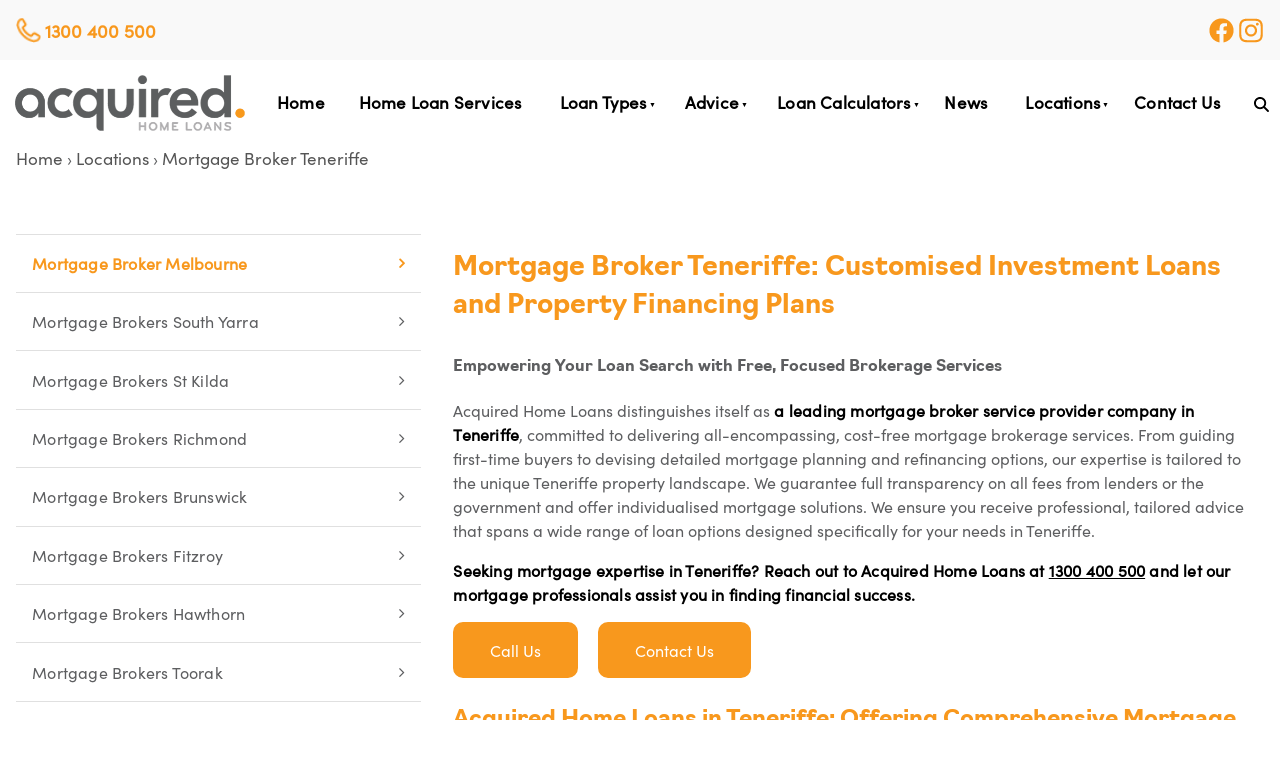

--- FILE ---
content_type: text/html; charset=utf-8
request_url: https://www.acquiredhomeloans.com.au/location/teneriffe/
body_size: 22548
content:
<!DOCTYPE html>
<html lang="en">
	<head>
	<!-- Powered by https://www.oncord.com -->
	<title>Mortgage Broker Teneriffe: Customised Financing Solutions</title>
	<meta name="title" content="Mortgage Broker Teneriffe: Customised Financing Solutions">
	<meta name="description" content="Explore Teneriffe's property market with confidence through the best mortgage advice, multiple loan options and exceptional service from our dedicated team.">
	<meta name="keywords" content="Home Loan, Home Loans, Mortgage broker Adelaide, Lowest rate Home Loan, How does a home loan work, Mortgage calculator, Home Loan calculator, Mortgage broker">
	<meta name="date.created" content="2024-03-11">
	<meta name="date.modified" content="2024-04-02">
	<meta name="robots" content="index,follow,max-image-preview:large,max-snippet:-1,max-video-preview:-1">
	<meta name="generator" content="https://www.oncord.com/">
	<link rel="canonical" href="https://www.acquiredhomeloans.com.au/location/teneriffe/" />
	<meta itemprop="name" content="Mortgage Broker Teneriffe">
	<meta itemprop="description" content="Explore Teneriffe's property market with confidence through the best mortgage advice, multiple loan options and exceptional service from our dedicated team.">
	<meta name="twitter:card" content="summary">
	<meta name="twitter:title" content="Mortgage Broker Teneriffe">
	<meta name="twitter:description" content="Explore Teneriffe's property market with confidence through the best mortgage advice, multiple loan options and exceptional service from our dedicated team.">
	<meta property="og:url" content="https://www.acquiredhomeloans.com.au/location/teneriffe/">
	<meta property="og:title" content="Mortgage Broker Teneriffe">
	<meta property="og:description" content="Explore Teneriffe's property market with confidence through the best mortgage advice, multiple loan options and exceptional service from our dedicated team.">
	<meta property="og:site_name" content="ACQUIRED HOME LOANS (SA)">
	<meta property="og:type" content="website">
	<meta property="article:tag" content="Home Loan, Home Loans, Mortgage broker Adelaide, Lowest rate Home Loan, How does a home loan work, Mortgage calculator, Home Loan calculator, Mortgage broker">

	<link rel="stylesheet" type="text/css" href="/_public/Framework/Assets/CSS/server.php?css=3910010444&v=ffaa00ab42f5462cb46f06a0f358f4900b596675" />

		
		<script>(function(w,d,s,l,i){w[l]=w[l]||[];w[l].push({'gtm.start':
		new Date().getTime(),event:'gtm.js'});var f=d.getElementsByTagName(s)[0],
		j=d.createElement(s),dl=l!='dataLayer'?'&l='+l:'';j.async=true;j.src=
		'https://www.googletagmanager.com/gtm.js?id='+i+dl;f.parentNode.insertBefore(j,f);
		})(window,document,'script','dataLayer','GTM-57DQN63');</script>
		
	
		<meta charset="utf-8" />
		<meta name="viewport" content="width=device-width, initial-scale=1.0, maximum-scale=1.0, minimum-scale=1.0, user-scalable=no" />	
		<link rel="icon" href="https://www.acquiredhomeloans.com.au/media/website_designs/1/favicon.png" type="image/png" />
		<meta name="HandheldFriendly" content="true" />
		<link rel="stylesheet" href="https://use.typekit.net/szo6rea.css">
		<style>
* { box-sizing: border-box }

img,svg,iframe
{
	max-width: 100%;
}

iframe[src^="https://www.youtube.com/embed/"], iframe[src^="https://youtu.be/"]
{
	max-height: 66vw;
}
/* HTML */
html
{
	 touch-action: manipulation;
	 -webkit-text-size-adjust: 100%;
	font-size: 16px;
}

@media (max-width: 700px) {
html
{
	font-size: 14px;
}
}

h1:first-child, h2:first-child, h3:first-child, h4:first-child, h5:first-child, h6:first-child, p:first-child {
	margin-top: 0;
}
/* Body */
body
{
	margin: 0;
}

/* H1 */
h1
{
}

/* H2 */
h2
{
}

/* H3 */
h3
{
}

/* H4 */
H4
{
}

/* H5 */
H5
{
}

/* Links */
a
{
	text-decoration: none;
}

a:hover
{
}

/* Forms */
input[type=text],input[type=email],input[type=url],input[type=password],input[type=number],textarea
{
	font-family: inherit;
	font-size: inherit;
	padding: .5em 1em;
	border: 1px solid #cccccc;
	border-radius: 1px;
	box-sizing: border-box;
	transition: box-shadow 0.1s linear, border 0.1s linear;
	box-shadow: 0 0, 0 0 #428bca inset, 0 0, 0 0;
	background: #fff;
}

input[type=text]:focus,input[type=email]:focus,input[type=url]:focus,input[type=password]:focus,input[type=number]:focus,textarea:focus,select:focus
{
	box-shadow: 0 0, 0 1px #428bca, 0 0, 0 0;
	border-bottom: 1px solid #428bca;
	outline: none;
}

select
{
	font-family: inherit;
	font-size: 12pt;
	padding: .5em 1em;
	border: 1px solid #cccccc;
	background: #fff;
	height: 40px;
	box-sizing: border-box;
}

input[type=text].small,input[type=email].small,input[type=url].small,input[type=password].small,input[type=number].small,textarea,select.small
{
	padding: 0.3em 0.6em;
}

button[type=submit]
{
	display: inline-block;
	vertical-align: top;
	outline: none;
	background-color: #428bca;
	background-image: linear-gradient(to bottom, #4b92cb, #3b89c7);

	border: 1px solid #428bca;
	color: #fff;
	padding: 10px 25px 10px 25px;
	border-radius: 3px;
	margin-top: 2px;
	margin-bottom: 2px;
	cursor: pointer;
	font-weight: bold;
	font-size: inherit;
}

button[type=submit]:focus
{
	box-shadow: 0 0 3px rgba(200, 200, 200, 0.3);
}

button[type=submit]:active
{
	background: #3379b1;
	background-image: none;
	color: rgba(255, 255, 255, 0.95);
	padding: 11px 25px 9px 25px;
	transition: background linear 0.05s;
}

button[type=submit]:active svg
{
	color: rgba(255, 255, 255, 0.95);
}

button[type=submit].submitButtonSubmitted
{
	color: rgba(0,0,0,0) !important;
	position: relative;
	user-select: none;
}

button[type=submit].submitButtonSubmitted *
{
	visibility: hidden !important;
}

button[type=submit].submitButtonSubmitted:before
{
	position: absolute;
	top: 4px;
	left: 4px;
	bottom: 4px;
	right: 4px;
	content: '';
	display: block;
	background: url("[data-uri]") no-repeat center center;
}
/*
	Elements covered by this CSS:
	- forms:row
	- forms:submitbutton
	- forms:editbox
	- forms:textarea
	- forms:checkbox
	- forms:radiobutton
	- forms:combobox
*/

/* --------------------- Form Rows --------------------- */

/* Minimal Form Rows */
.formRow
{
	background-color: transparent;
	/* display: flex;
	justify-content: flex-start;
	flex-flow: row wrap;
	align-items: center; */
	margin: 10px auto;
	padding: 10px;
	position: relative;
	color: inherit;
}

.formRow br
{
	line-height: .5rem;
	font-size: .5rem;
}

/* Form row label */
.formRow .formRowLabel
{
	position: relative;
	padding-left: 8px;
	color: inherit;
	font-size: 0.9em;
	text-align: left;
	width: 100%;
	display: block;
}

/* Row Description */
.formRow .formRowDescription
{
	position: relative;
	padding-left: 8px;
	color: inherit;
	text-align: left;
	width: 100%;
	display: block;
}

/* Container for form row description */
.formRow .description_container
{
	padding: 0px 8px;
	opacity: 0;
	height: 0;
	transition: all 0.5s ease-out;
	overflow: hidden;
}

/*  */
.formRow .description_container_active
{
	opacity: 1;
	height: auto;
	padding: 6px 8px;
}

/* --------------------- Buttons --------------------- */

button[type=submit]
{
	background: transparent;
	min-width: 150px;
	padding: 15px 20px;
	text-transform: uppercase;
	color: #f8981b;
	border: 2px solid #f8981b;
	font: inherit;
	cursor: pointer;
	font-size: 1em;
	letter-spacing: 1px;
	border-radius: 4px;
	transition: color 0.4s ease-out, background-color 0.4s ease-out;
}

button[type=submit]:hover
{
	background: #f8981b;
	color: #ffffff;
}

button[type=submit]:focus
{
	box-shadow: none;
}

button[type=submit]:active
{
	background: #f8981b;
	background-image: none;
	color: rgba(255, 255, 255, 0.95);
	transition: background linear 0.05s;
	padding: 15px 20px;
}

button[type=submit]:active svg
{
	color: rgba(255, 255, 255, 0.95);
}

button[type=submit].submitButtonSubmitted
{
	background-color: #f8981b;
	color: rgba(0,0,0,0) !important;
	position: relative;
	user-select: none;
	transition: none;
}

/* Hide any text or icons inside the button when submitted*/
button[type=submit].submitButtonSubmitted *
{
	visibility: hidden !important;
}

button[type=submit].submitButtonSubmitted:before
{
	position: absolute;
	top: 4px;
	left: 4px;
	bottom: 4px;
	right: 4px;
	content: '';
	display: block;
	background: url("[data-uri]") no-repeat center center;
}

button[type=submit]:disabled
{
	cursor: default;
	background: #e0e0e0;
	color: #b0b0b0;
	border: none;
}

/* --------------------- Text Inputs & Textarea --------------------- */

input[type=text],
input[type=email],
input[type=url],
input[type=password],
input[type=number],
textarea
{
	background-color: transparent;
	border: none;
	border-bottom: 2px solid;
	border-color: inherit;
	width: 100%;
	font: inherit;
	line-height: 2em;
	padding-left: 8px;
	transition: border-color 0.4s ease-out;
	border-top-left-radius: 4px;
	border-top-right-radius: 4px;
	outline: none;
	box-shadow: none;
	color: inherit;
}

textarea
{
	background-color: rgba(220,220,220, 0.2);
	resize: vertical;
	margin-top: 10px;
}

/* Focused styles for inputs */
input[type=text]:focus,
input[type=email]:focus,
input[type=url]:focus,
input[type=password]:focus,
input[type=number]:focus,
textarea:focus
{
	border-color: #f8981b;
	outline: none;
	box-shadow: none;
	border-bottom-width: 2px;
}

/* --------------------- Checkbox & Radiobutton --------------------- */

/* Container for the actual box portion of the checkbox and radiobutton */
label.s8-checkbox-container,
label.s8-radiobutton-container
{
	box-sizing: border-box;
	min-width: 1.5em;
	min-height: 1.5em;
	margin-right: 10px;
	margin-top: 1px;
	vertical-align: middle;
	display: inline-block;
	position: relative;
	user-select: none;
	cursor: pointer;
}

/* Hidden input for checkbox and radio button */
label.s8-checkbox-container input,
label.s8-radiobutton-container input
{
	display: none;
}

/* The actual box that makes up the styled checkbox or radiobutton */
label.s8-checkbox-container input ~ .s8-checkbox,
label.s8-radiobutton-container input ~ .s8-radiobutton
{
	position: absolute;
	top: 0;
	right: 0;
	bottom: 0;
	left: 0;
	background: #fff;
	border: 1px solid rgba(175,175,175,0.8);
	transition: all 0.3s ease-out;
	background-color: transparent;
}

/* Checkbox itself only: Rounded Square */
label.s8-checkbox-container input ~ .s8-checkbox
{
	border-radius: 4px;
}

/* Radiobutton itself only: Round */
label.s8-radiobutton-container input ~ .s8-radiobutton
{
	border-radius: 50%;
}

/* Common styles for checkbox tick and radiobutton dot before elements */
label.s8-checkbox-container input ~ .s8-checkbox:before,
label.s8-radiobutton-container input ~ .s8-radiobutton:before
{
	content: '';
	position: absolute;
	opacity: 0;
	transition: opacity 0.3s ease-out;
}

/* The checked tick for checkbox, hidden until checked */
label.s8-checkbox-container input ~ .s8-checkbox:before
{
	left: .55em;
	top: .28em;
	width: .22em;
	height: .55em;
	border: solid #fff;
	border-width: 0 2px 2px 0;
	-webkit-transform: rotate(38deg);
	transform: rotate(38deg);
}

/* The checked dot for radiobutton, hidden until checked */
label.s8-radiobutton-container input ~ .s8-radiobutton:before
{
	top: 50%;
	left: 50%;
	width: 8px;
	height: 8px;
	margin-top: -4px;
	margin-left: -4px;
	background: #f8981b;
	border-radius: 1em;
}

/* Hover on Checkbox and Radio Button*/
label.s8-checkbox-container input ~ .s8-checkbox:hover,
label.s8-radiobutton-container input ~ .s8-radiobutton:hover
{
	border-color: #f8981b;
}

/* Text Label for checkbox and radiobutton */
label.s8-checkbox-label,
label.s8-radiobutton-label
{
	cursor: pointer;
}

/* Style actual checkbox/radiobutton when hidden input is active */
label.s8-checkbox-container input:active ~ .s8-checkbox,
label.s8-radiobutton-container input:active ~ .s8-radiobutton
{

}

/* When Checkbox is Checked */
label.s8-checkbox-container input:checked ~ .s8-checkbox
{
	background-color: #f8981b;
	border-color: #f8981b;
}

/* When checkbox is checked, reveal the tick */
label.s8-checkbox-container input:checked ~ .s8-checkbox:before
{
	opacity: 1;
}

/* When radiobutton is checked, reveal the dot */
label.s8-radiobutton-container input:checked ~ .s8-radiobutton:before
{
	opacity: 1;
}

/* --------------------- Combobox --------------------- */

select
{
	border-radius: 4px;
	border: 1px solid #eee;
	height: 3em;
	transition: border-color 0.3s ease-out;
	cursor: pointer;
	padding: 0 5px;

	/* Colours must be set like this to allow options
		to always be visible */
	background-color: #fff;
	color: #333;

	font-family: inherit;
}

select:focus
{
	box-shadow: none;
	border: 1px solid #eee;
}

select:hover
{
	border-color: #f8981b;
}

.s8-forms-minimal select option
{
	cursor: pointer;
	color: #333;
}</style>

		
		<style type="text/css">
	

		a {
			transition: opacity 0.2s ease-out;
			/* Force GPU rendering with translateZ to prevent link flickering on hover */
			transform: translateZ(0);
		}

		a:hover {
			opacity: 0.7;
		}

		.list-unstyled {
			list-style: none;
			-webkit-padding-start: 0;
		}



		@media(max-width: 768px) {
			.s8-topNav {
				display: none;
			}
		}
	</style>
		<link rel="stylesheet" href="https://stackpath.bootstrapcdn.com/font-awesome/4.7.0/css/font-awesome.min.css">
		
			<script>
			  !function(f,b,e,v,n,t,s)
			  {if(f.fbq)return;n=f.fbq=function(){n.callMethod?
			  n.callMethod.apply(n,arguments):n.queue.push(arguments)};
			  if(!f._fbq)f._fbq=n;n.push=n;n.loaded=!0;n.version='2.0';
			  n.queue=[];t=b.createElement(e);t.async=!0;
			  t.src=v;s=b.getElementsByTagName(e)[0];
			  s.parentNode.insertBefore(t,s)}(window, document,'script',
			  'https://connect.facebook.net/en_US/fbevents.js');
			  fbq('init', '846463129512238');
			  fbq('track', 'PageView');
			</script>
			<noscript>
				<img height="1" width="1" style="display:none" src="https://www.facebook.com/tr?id=846463129512238&ev=PageView&noscript=1"/>
			</noscript>
		
	

<style type="text/css">
/*Home Slider CSS*/
.gold-box .s8-templates-card.s8-templates-fancybox.s8-templates-fancybox-full .s8-templates-fancybox-title {position: absolute;bottom: 0;left: 25px;font-size: 27px;font-weight: 500;color:#ffffff;}
.home-intro h2  {font-size: 46px;font-weight: 700;font-style: normal;line-height: 1.1em;margin-bottom:5px;}
.home-intro h3{color: #afafb1;font-weight: 700;font-style: normal;line-height: 1.5;font-size: 28px;margin-top:5px;}
.home-hero-questions{max-width: 750px;background-color: rgba(255, 255, 255, 0.76);text-align: left;padding:50px!important;margin-top:-100px;}
.home-hero-questions h1{margin-bottom: 10px!important;font-size: 44px;font-weight: 400;}
.home-hero-questions h2{color: #252525;letter-spacing: 0.5px;margin-top: 10px!important;font-size: 24px;font-weight: 400;line-height:1.5;margin-bottom:20px;}
.home-slide .row:after,.home-slide .row:before{display:table;content:" "}
.home-slide .row:after{clear:both;}
.quotemark-left{z-index:9;}
.quotemark-right{z-index:9;}
.animated{-webkit-animation-duration:0.6s;animation-duration:0.6s;-webkit-animation-fill-mode:both;animation-fill-mode:both;}
.fadeIn{-webkit-animation-name:fadeIn;animation-name:fadeIn;}
.slideInLeft{-webkit-animation-name:slideInLeft;animation-name:slideInLeft;}
.home-slide *{margin:0px;padding:0px;}
.home-slide a{-webkit-transition:all 0.4s ease-in-out;-moz-transition:all 0.4s ease-in-out;-o-transition:all 0.4s ease-in-out;-ms-transition:all 0.4s ease-in-out;transition:all 0.4s ease-in-out;text-decoration:none!important;}
.home-slide img{-webkit-transition:0.4s ease-in-out;-moz-transition:0.4s ease-in-out;-ms-transition:0.4s ease-in-out;-o-transition:0.4s ease-in-out;transition:0.4s ease-in-out;display:inline-block!important;}
.home-slide ul{margin-bottom:0px;}
.home-slide li{list-style:none;}
.position-center-center{left:50%;position:absolute;top:50%;-webkit-transform:translate(-50%, -50%);-moz-transform:translate(-50%, -50%);-ms-transform:translate(-50%, -50%);transform:translate(-50%, -50%);}
.home-slide{position:relative;}
.home-slide li.slider{height:800px;text-align:center;position:relative;margin-top: -100px;}
.home-slide li h1{margin-bottom:13px;margin-top:0px;font-size:42px;font-family:'navigo', sans-serif;font-weight: 900;font-style: normal;line-height:1.2em;}
.home-slide li h5{font-size:26px!important;font-family:'navigo', sans-serif;font-weight: 700;font-style: normal;}
.home-slide .position-center-center{width:100%;}
.services li:hover article a{background:#f8981d;color:#fff;}
.services li:hover article a h5{color:#fff;}

/*New Home Loans Services Page*/
html {scroll-behavior: smooth;}
h2.full {column-span: all;margin-bottom:10px;margin-top:0px;}
.services-text {column-count: 2;-webkit-column-count: 2;-moz-column-count: 2;-webkit-column-gap: 30px; /* Chrome, Safari, Opera */-moz-column-gap: 30px; /* Firefox */column-gap: 30px;}
.services-text p{margin-top:0px;overflow: hidden; /* fix for Firefox */break-inside: avoid-column;-webkit-column-break-inside: avoid;}
.services-line {width: 100%;margin: auto;margin-top: 4%;margin-bottom: 3%;border-top: 1px solid #e0e0e0;}


@media (max-width:1024px) { 
.services-text {column-count: 1;-webkit-column-count: 1;-moz-column-count: 1;}

}


@media (min-width: 1450px){
.home-slide .container{width:1400px;}
.homebox{padding-top:150px!important;padding-bottom:150px!important;}
}

.wrap-1 {width: 100vw;max-width: 100vw;margin-left: calc(50% - 50vw);background-color: rgba(255, 255, 255, 0.75);padding-top:18%;height: 1120px;}


.slider-container{width:788px;background-color:rgba(255, 255, 255, 0.76);text-align:left;padding: 50px 20px 50px 20px;}
.home-slide li h5{color:white;font-size:26px;line-height:1.2;font-weight: 400;}
.col-md-1-10{width:19%;float:left;padding-left:10px;padding-right:10px;margin-bottom:30px;-webkit-transition:0.4s ease-in-out;-moz-transition:0.4s ease-in-out;-ms-transition:0.4s ease-in-out;-o-transition:0.4s ease-in-out;transition:0.4s ease-in-out;}
.services article a{background:#f8981d;padding:60px 15px;border-bottom:0 solid #e6e6e6;text-align:center;display:inline-block;width:100%;margin-bottom:30px;-webkit-transition:0.4s ease-in-out;-moz-transition:0.4s ease-in-out;-ms-transition:0.4s ease-in-out;-o-transition:0.4s ease-in-out;transition:0.4s ease-in-out;}

a.colio-link:hover{opacity:1;box-shadow: 0px 5px 9px 0px rgba(0,0,0,0.15);transform: translateY(-4px);}
.list{margin-top:200px;}
.home-loan-list2{margin-top:250px;}
.home-loan-list3{margin-top:200px;}
.finance-list1{margin-top:250px;}
.investment-list1{margin-top:250px;}
.insurance-list1{margin-top:250px;}
.home-loan-list2 article > a{background:#5d5e60!important;}
.finance-list1 article > a{background:#5d5e60!important;}
.investment-list1 article > a{background:#5d5e60!important;}
.insurance-list1 article > a{background:#5d5e60!important;}
.quotemark-left{position:absolute;width:40px;top:0;}
.quotemark-right{position:absolute;width:40px;bottom:58px;}
.qm-r-1{right:82%;}
.qm-r-2{right:63%;}
.qm-r-3{right:44%;}
.qm-r-4{right:25%;}
.qm-r-5{right:6%;}
.qm-r-1-1{bottom:20%;left:15.5%;}
.qm-r-2-1{bottom:20%;left:34.5%;}
.qm-r-3-1{bottom:20%;left:53.5%;}
.qm-r-4-1{left:72.4%;bottom:20%;}
.qm-r-5-1{left:91.5%;bottom:20%;}
.slider-header{margin-top:-15.5%;text-align:left;margin-left:0%;margin-bottom:1%;color:black;}

@media (max-width: 1450px){
.home-slide li h5{font-size:20px;}
a.colio-link{padding:50px 30px;}

}

@media (max-width: 1449px){
.qm-r-1-1{bottom:20%;left:15%;}
.qm-r-2-1{bottom:20%;left:34%;}
.qm-r-3-1{bottom:20%;left:53%;}
.qm-r-4-1{left:72%;bottom:20%;}
.qm-r-5-1{left:91%;bottom:20%;}
}
@media (max-width: 1400px){
.home-slide li h1{font-size:46px;}
}
@media (max-width: 1200px){
	.home-slide li h1{font-size:42px;}
	.home-slide li h5{font-size:16px;}
	a.colio-link{padding:40px 10px;}
	.services article a{padding:40px 15px;}
	.qm-r-1-1{bottom:24%;left:14%;}
	.qm-r-2-1{bottom:24%;left:33%;}
	.qm-r-3-1{bottom:24%;left:52%;}
	.qm-r-4-1{left:71%;bottom:24%;}
	.qm-r-5-1{left:90%;bottom:24%;}
	.s8-templatesHeader-slim .s8-templatesHeader-grid {
		flex-flow: row wrap; 
	}
	.s8-templatesHeader-slim .s8-templatesHeader-logo {
		justify-content: center;
		align-items: center;
		flex-flow: row nowrap;
		flex: 0 1 100%;
	}
	.s8-templatesHeader-slim .s8-templatesHeader-logo-image {
		margin-inline: auto;
	}
	.s8-templatesHeader-slim.s8-templates-header--noFunctions .s8-templatesHeader-navigation-container {
		flex: 1 0 100%;
	}
	.s8-templatesHeader-slim.s8-templates-header--noFunctions .s8-navigationPrimary:last-of-type {
		justify-content: center;
	}
}


@media (min-width: 992px) and (max-width: 1200px){
.home-slide{height:650px;}
.home-slide li.slider{height:650px;}
.wrap-1{height:650px;}
.list{margin-top:120px;}
.home-slide li h5{font-size:15px;}
}
@media (max-width: 992px){
.list{margin-top:50px;}
.home-loan-list2{margin-top:150px;}
.home-loan-list3{margin-top:150px;}
.finance-list1{margin-top:150px;}
.investment-list1{margin-top:150px;}
.home-slide li h1{font-size:42px;}
.col-md-1-10{width:33.33%;}
a.colio-link{padding:60px 10px;}
.home-slide li h5{font-size:22px;}
.services article a{padding:60px 15px;}
.qm-r-1-1{bottom:60.3%;left:26.5%;}
.qm-r-2-1{bottom:60%;left:60%;}
.qm-r-3-1{bottom:60%;left:93.5%;}
.qm-r-4-1{left:26.5%;bottom:10.5%;}
.qm-r-5-1{left:60%;bottom:10.5%;}
.qm-r-1{right:68%;bottom:60.5%;}
.qm-r-2{right:35%;bottom:60.5%;}
.qm-r-3{right:2%;bottom:60.5%;}
.qm-r-4{right:68%;}
.qm-r-5{right:35%;}
.qm-l-4{top:50%;}
.qm-l-5{top:50%;}
.slider-container{width:100%;}
}




@keyframes scrollAcross{90%{opacity:0;}100%{width:155px;height:155px;opacity:0;display:none;}}
@-webkit-keyframes fadeIn{from{opacity:0;}to{opacity:1;}}
@keyframes fadeIn{from{opacity:0;}to{opacity:1;}}
@-webkit-keyframes slideInLeft{from{-webkit-transform:translate3d(-100%, 0, 0);transform:translate3d(-100%, 0, 0);visibility:visible;}to{-webkit-transform:translate3d(0, 0, 0);transform:translate3d(0, 0, 0);}}
@keyframes slideInLeft{from{-webkit-transform:translate3d(-100%, 0, 0);transform:translate3d(-100%, 0, 0);visibility:visible;}to{-webkit-transform:translate3d(0, 0, 0);transform:translate3d(0, 0, 0);}}








/*fonts*/
body{font-family:'sofia-pro', sans-serif;font-weight: 400;font-style: normal;}
ul{font-family:'sofia-pro', sans-serif;font-weight: 400;font-style: normal;color: #5d5e60;line-height: 1.6;letter-spacing: .2px;}
ol{font-family:'sofia-pro', sans-serif;font-weight: 400;font-style: normal;color: #5d5e60;line-height: 1.6;letter-spacing: .2px;}
h1{color:#252525;font-family:'navigo', sans-serif;font-weight: 900;font-style: normal;}
.advice-text.s8-templates-section h1, h2{color: #f8981d;font-weight: 600;font-size: 27px;font-family:'navigo', sans-serif;font-weight: 700;font-style: normal;}
h3{color:#5d5e60;font-family:'navigo', sans-serif;font-weight: 700;font-style: normal;}
h4{color:#5d5e60;font-family:'navigo', sans-serif;font-weight: 700;font-style: normal;}
p{color:#5d5e60;font-weight: 400;font-style: normal;line-height: 1.5em;font-family:'sofia-pro', sans-serif;}
a{color: #f8981d;font-weight:600;cursor: pointer!important;font-family:'sofia-pro', sans-serif;text-decoration: none;}
a:hover {color: #f8981d;transition: opacity 0.2s ease-out;transform: translateZ(0);font-family:'sofia-pro', sans-serif;text-decoration: none;}
.white{color:#ffffff;}
strong{font-weight:400;letter-spacing: .2px;}
.page-text a{font-weight:bold;font-weight:600;color: #f8981d;}
h2.page-text a{font-weight:bold;font-weight:600;color: #f8981d;font-size:20px;}
.s8-templates-section-contentsize-md{max-width:1300px;}
.s8-templatesHeader-container-size-md{max-width:1300px;}
.s8-templates-button {font-family:'sofia-pro', sans-serif;}

/* === BUTTON === */
.btn-primary {font-size: 16px;padding: 15px 35px 15px 35px;margin-right: 20px;background-color: #f8981d;
	border: 2px solid #f8981d;color: #fff;border-radius:10px; font-weight: 400; cursor: pointer; display: block; width: fit-content; margin-bottom: 1rem;}
.btn-primary:where(:hover, :focus) {
	color: #fff !important;
}
.borrow-btn {margin-left: 1rem;}


/*MODAL*/
.competition{width:230px;display: inline-block;}
.btn-close {color: #c0c0c0;font-size: 30px;text-decoration: none;position: absolute;right: 10px;top: 0;}
.btn-close:hover {color: #919191;}
.modal:target:before {display: none;}
.modal:before {content:"";display: block;background: rgba(0, 0, 0, 0.6);position: fixed;top: 0;left: 0;right: 0;bottom: 0;z-index: 10;}
.modal .modal-dialog {background: #fefefe;border: #333333 solid 1px;margin-left: -200px;position: fixed;left: 50%;z-index: 11;width: 460px;
-webkit-transform: translate(0, 0);-ms-transform: translate(0, 0);transform: translate(0, 0);-webkit-transition: -webkit-transform 0.3s ease-out;-moz-transition: -moz-transform 0.3s ease-out;
-o-transition: -o-transform 0.3s ease-out;transition: transform 0.3s ease-out;top: 20%;}
.modal:target .modal-dialog {top: -100%;-webkit-transform: translate(0, -500%);-ms-transform: translate(0, -500%);transform: translate(0, -500%);}
.modal-body {padding-bottom: 20px;}
.modal-header{padding: 20px 20px;}
.modal-footer a{padding: 10px;color:#5d5e60;font-size:16px;}
.modal-footer {padding-bottom:25px;}
h1.comp-heading{font-size:30px;color:#5d5e60;margin-bottom:0px;}
h2.comp-subheading{font-size:30px;color: #f8981d;margin:0px;}
.modal-logo{width:210px;}
.modal-button.s8-templates-button.s8-templates-button-classic {padding: 10px 20px;}

/*pages*/
.page-column-two ul{font-family:'sofia-pro', sans-serif;font-weight: 300;color: #5d5e60;line-height: 1.6;letter-spacing: .2px;margin-left:-20px!important;font-size: 16px;}
.page-column-three ul{font-family:'sofia-pro', sans-serif;font-weight: 300;color: #5d5e60;line-height: 1.6;letter-spacing: .2px;margin-left:-20px!important;font-size: 16px;}
.page-column-two ol{font-family:'sofia-pro', sans-serif;font-weight: 300;color: #5d5e60;line-height: 1.6;letter-spacing: .2px;margin-left:-20px!important;font-size: 16px;}
.page-column-three ol{font-family:'sofia-pro', sans-serif;font-weight: 300;color: #5d5e60;line-height: 1.6;letter-spacing: .2px;margin-left:-20px!important;font-size: 16px;}
.advice-text ul{font-family:'sofia-pro', sans-serif;font-weight: 300;color: #5d5e60;line-height: 1.6;letter-spacing: .2px;margin-left:-20px!important;font-size: 16px;}
.advice-text ol{font-family:'sofia-pro', sans-serif;font-weight: 300;color: #5d5e60;line-height: 1.6;letter-spacing: .2px;margin-left:-20px!important;font-size: 16px;}

/*breadcrumbs*/
p.crumbs a {color: #555555;font-size: 17px;font-weight: 300;}

/*menu*/
.s8-navigationPrimary li > a{font-weight: 600;color: #000;font-size: 17px;text-transform: capitalize;}
.s8-navigationPrimaryItem--active > a {color: #f8981d!important;}
.s8-navigationPrimary li ul {
	box-shadow: 0 6px 20px -3px rgba(0 0 0 / 0.1);
    max-height: 80vh;
    overflow: auto;
}

/*page submenus*/
.sidebar-page-nav{margin:0;padding:0;overflow:hidden;}
.sidebar-page-nav li{list-style:none;}
.sidebar-page-nav li{color: #5d5e60;width: 100%;display: block;padding: 4% 4%;border-top: .2px solid #e0e0e0;font-size: 16px;}
.sidebar-page-nav li a{color:#5d5e60;font-weight:400;}
.sidebar-page-nav .selected {background-color: #f8981d;color: #ffffff;}
.sidebar-page-nav .selected a{background-color: #f8981d;color: #ffffff;}
.sidebar-page-nav .selected a:hover{background-color: #f8981d;color: #ffffff;}
.sidebar-page-nav .selected:hover a{background-color: #f8981d;color: #ffffff;}
.sidebar-page-nav li a::after {content: "\f105";font-family:FontAwesome;float:right;}
.sidebar-page-nav li:hover{transition: opacity 0.2s ease-out;transform: translateZ(0);color:#f8981d;}
.sidebar-page-nav li:hover a{transition: opacity 0.2s ease-out;transform: translateZ(0);color:#f8981d;}
.side-menu-orange-panel{margin-top:10px;}
.side-menu-orange-panel h2{font-size: 24px;padding-bottom: 9px;border-bottom: 1px solid #ffffff;letter-spacing: 0.5px;font-weight:400;color:#ffffff;margin-top: 10px;}
.side-menu-orange-panel p{color: #ffffff;font-size: 18px;line-height: 1.4em;font-weight: 300;}
.side-menu-white-panel h2{font-size: 24px;padding-bottom: 9px;border-bottom: 1px solid #e0e0e0;letter-spacing: 0.5px;font-weight:400;margin-top: 10px;}
.side-menu-white-panel p{font-size: 18px;line-height: 1.4em;font-weight: 300;color:#888888;}
.side-menu-orange-panel .s8-templates-card:hover{box-shadow:0px 5px 9px 0px rgba(0,0,0,0.15);transform:translateY(-4px);}
.side-menu-orange-panel .s8-templates-card{transition: all 0.2s ease-out;}
.side-menu-white-panel .s8-templates-card:hover{box-shadow:0px 5px 9px 0px rgba(0,0,0,0.15);transform:translateY(-4px);}
.side-menu-white-panel .s8-templates-card{transition: all 0.2s ease-out;}
.half-button-left{border-top-left-radius: 10px;border-bottom-left-radius: 10px;border-top-right-radius: 0px;border-bottom-right-radius: 0px;font-size:16px; text-align:center;width: 48%;padding: 3%;
background-color: rgba(248, 152, 29, 1);border: 2px solid rgba(248, 152, 29, 1);color:#ffffff;display: inline-block;font-weight:300;}
.half-button-right{border-top-left-radius: 0px;border-bottom-left-radius: 0px;border-top-right-radius: 10px;border-bottom-right-radius: 10px;margin-left: -5px;font-size:16px; text-align:center;
width: 48%;padding: 3%;border: 2px solid rgba(248, 152, 29, 1);background-color: rgba(255, 255, 255, 0.55);color: rgba(248, 152, 29, 1);display: inline-block;font-weight:300;}
.half-button-left:hover{color:#ffffff;}

/* news / blog pages */
.news-post h1 {
	font-weight: bold;
	font-family: 'sofia-pro', sans-serif;
	color: #252525;
	letter-spacing: 0.5px;
}

/*faq page*/
.faq-page-column ul {margin-left:-20px!important;font-size: 16px;}
.faq-page-column .s8-templates-row{border-bottom: 1px solid #e0e0e0;padding-top:15px;}

/*contract form*/
.contact-page .formRow .formRowLabel{color: #999999;font-size: 16px;font-weight: 400;}
.contact-page .formRow {margin-bottom:0px;padding:0px;}
.contact-page h3{line-height:1.3em;font-size: 18px;color: #5d5e60;font-weight: 400;letter-spacing: 0.5px;margin-bottom:5px;}
.contact-page p{color: #5d5e60;font-weight: 300;line-height: 1.5em;margin-top:0px;font-size: 17px;}
.contact-page h2{font-weight: 500;line-height: 1.3em;font-size: 26px;}
.contact-page .formRowCol1{width:3%;min-width: 170px;margin-top: 7px;color: #999999;}
.contact-page textarea {background: #ffffff;box-shadow: none;border: 1px solid #dadada;border-radius: 0;transition: border-color ease-in-out .15s,box-shadow ease-in-out .15s;color: #666666 !important;}
.contact-page textarea:focus{border-color: #f8981b;outline: none;box-shadow: none;border-bottom-width: 2px;color: #666666 !important;}
.contact-page button[type="submit"]{text-align: center;font-size: 18px;width: 27%;}
.contact-page button:hover[type="submit"]{background: #ffffff;color: #f8981d;}
.contact-page input[type="text"]{margin-bottom:0px;}

/*buttons*/
#searchform button[type="submit"]{width:17%!important;}
#searchform button:hover[type="submit"]{width:17%!important;background: #ffffff;color: #f8981d;}
#searchform .formRow .formRowLabel{font-size: 24px;color: #f8981d;margin-bottom: 20px;}

/* competition banner */
.competition-banner {border-radius: 20px; box-shadow: 3px 3px 12px #888888; background-image: url('/media/website_designs/1/Greece-Competition-Background.webp');
	background-position: right 78%;}
.competition-banner	.s8-templates-row-container {gap: 0 !important; display: flex !important;}
.competition-assets {width: fit-content; display: flex; justify-content: center; align-items: flex-start; width: 100%; padding-block: 2rem;
    flex-direction: column; margin-right: auto; gap: 1rem;}
.competition-title {	
	display: flex;
    flex-direction: column;
    gap: 0.25rem;
}
.competition-title span {
	padding: 0 1.5rem 0.5rem 2.5rem;
    background: #000000b3;
    color: #fff;
    text-transform: uppercase;
    font-size: 3rem;
    line-height: 1;
    width: fit-content;
}
.enter-now-btn-wrapper {
	margin-left: auto;
}
.enter-now-btn {
	text-transform: uppercase;
    padding: 0.25rem 1rem 0.5rem 1rem;
    background: #000000b3;
    color: #fff;
    border: 1px solid #fff;
    cursor: pointer;
    line-height: normal;
    display: inline-block;
    margin-right: 1rem;
    font-size: 20px;
}

.enter-now-btn:hover {
	color: #fff;
}

.competition-banner-wrapper a {
	display: block;
	width: 100%;
	max-width: 758.5px;
	margin-inline: auto;
	padding-inline: 20px;
}
.competition-banner-wrapper img {
	width: 100%;
	height: auto;
	border-radius: 20px;
	box-shadow: 3px 3px 12px #888888;
}
	
/*@media (max-width:1200px) { 
	 .competition-assets {padding: 4rem;} 
}

@media (max-width:800px) { 
	.competition-assets {padding: 2rem;}
	.competition-banner {background-position: left bottom;}
} */

@media (max-width:600px) { 
	.competition-assets {margin: auto;}
}

@media (max-width: 550px) { 
	.competition-assets {padding-block: 1rem;}
	.competition-title span {font-size: 2.5rem; padding: 0 0.5rem 0.5rem 1.5rem;}
	.enter-now-btn {font-size: 16px;}
}


/*footer*/
.copyright{font-size:13px;line-height:1.6em;text-align:center;margin-top:15px;margin-bottom:15px;padding:10px;}
.social-footer p{font-size:20px;color:#ffffff;font-weight: 400;}
.footer-phone{vertical-align: middle;}
.social-footer .s8-standard-icon  {vertical-align: middle;}
.contact-bar{background-color: #ffffff;border-radius: 20px;box-shadow: 3px 3px 12px #888888;}
.contact-bar p {line-height:1.1em;font-size:19px;margin-bottom:5px;color: #5d5e60;font-weight: 400;font-style: normal;margin-top: 0px;}
.contact-bar h3 {line-height:1.2em;font-size:23px;margin-bottom:10px;color: #5d5e60;font-weight: 700;font-style: normal;}
.contact-bar-wrapper{z-index:1;}
.nav-footer{margin-top:-110px;font-size:17px;}
.footer-menu{line-height:1.6em;}
.footer-menu a{color:#000000;font-weight:300;}

/*heros*/
.hero-border{border-top: 3px solid #f8981d;}
h1.page-hero-text, .inner-page-title{color: #ffffff;float: left;text-shadow: 1px 1px 2px #000;letter-spacing: 1px;font-weight:400;font-size: 45px;}


/*buttons*/
button[type="submit"]{font-size: 22px;width: 47%;text-align: center;margin-right: 20px;font-weight: 400;letter-spacing: 0.7px;background-color: #f8981d;
border: 2px solid #f8981d;color: #fff;border-radius:10px;text-transform: capitalize;}
button[type="submit"]:hover{background-color:transparent;}


/*Forms*/
input[type="text"]{background:#ffffff;height: 41px;box-shadow: none;border: 1px solid #dadada;transition: border-color ease-in-out .15s,box-shadow ease-in-out .15s;margin-bottom: 15px;
border-radius: 0;color: #666666!important;}
::-webkit-input-placeholder {color:#666666!important;}
:-ms-input-placeholder {color:#666666!important;}
::placeholder {color: #666666!important;}
h2.newsletter{font-size: 30px;margin-bottom: 40px;font-weight: 600;}
.subscribe-form-column {max-width: 840px; margin-inline: auto;}


/*Main template sections*/
p.testimonial-text{display: inline-block;padding-left: 20px;padding-right:20px;vertical-align:top;text-align:center;margin-bottom:20px;}
.testimonial-name{margin-top: 250px;font-weight:600;}
.quotes{text-align:center;margin-bottom:60px;}
.layoutRotatorControls.mycustom {bottom: 0;display:inline-block;position:absolute;left: 50%;margin-right: -50%;transform: translate(-50%, -50%);top: 93%;}
.layoutRotatorControls.mycustom a {background: transparent;border: 3px solid orange;width: 20px;height: 20px;margin-right: 4px;}
.layoutRotatorControls.mycustom a.active {background: transparent;border: 3px solid #000;}
.home-boxes:hover{cursor:pointer;}
.home-boxes .s8-templates-fancybox-title{display:none;}
.home-boxes .s8-templates-card.s8-templates-fancybox.s8-templates-fancybox-full{width:450px;height:450px;}   
.home-boxes .s8-templates-card.s8-templates-fancybox.s8-templates-fancybox-full .s8-templates-fancybox-content {width:100%;height:16%;background-color: rgba(4, 0, 0, 0.55);color: #ffffff;
position:absolute;bottom: 0;padding-top:13px;}
.home-boxes-text{margin:20px;border-bottom: 1px solid #f8981d;padding-bottom:5px;font-size: 22px;}
p.s8-templates-fancybox-content{margin-bottom: 0;}

/*Responsive*/
@media (min-width:1025px) { 
.contact-icon{text-align:right;padding-right:0px;}
.contact-text{text-align:left;padding-left:17px!important;}
.contact-text.one  {padding-left:8px!important;padding-right:0px;}
.contact-text.two  {padding-left:10px!important;text-align:left;padding-right:0px;}
.contact-text.three  {padding-left:10px!important;}
.contact-bar {padding:30px 10px}
.footer-promo{text-align: right;}
.social-footer-one{text-align: left;}
.social-footer-two{text-align: right;}
.s8-navigationPrimary li > a{padding: 1.5em 1em;}
.page-column-one{max-width: 30%!important;flex-basis: 30%!important;min-width: 30%!important;font-size: 16px;}
.page-column-two{max-width: 35%!important;flex-basis: 35%!important;min-width: 35%!important;font-size: 16px;}
.page-column-three{max-width: 35%!important;flex-basis: 35%!important;min-width: 35%!important;font-size: 16px;}
.home-boxes{background-image: url("/media/website_pages/grey-background-small.png");background-position:center center;background-repeat: no-repeat;-webkit-background-size: cover;
-moz-background-size: cover;-o-background-size: cover;background-size: cover;}
.homebox{margin-top:100px;}
.hero-border.s8-templates-section{padding-bottom:55px;}

}




@media (max-width:1024px) { 
	.contact-icon{text-align:center;padding:20px;}
	.contact-text{text-align:center;padding:20px;}
	.contact-bar {padding-top:10px;padding-bottom:20px;}
	.footer-promo{text-align: center;}
	.social-footer-one{text-align:center;margin-bottom: 0px!important;}
	.social-footer-two{text-align:center;}
	.nav-footer{text-align:center;}
	.s8-navigationPrimary li > a{padding:1em;}
	h2.hide{display:none;}
	.side-menu-orange-panel{display:none;}
	.side-menu-white-panel{display:none;}
	.s8-templates-button{width:100%!important;}
	.contact-page button {width:100%!important;}
	p{font-size: 16px;color: #222;}
	.home-hero-questions h2 {font-size: 18px!important;}
	.home-slide li h1 {font-size: 30px!important;line-height: 1.1em!important;font-weight:600!important;margin-top: 20px!important;}
	.slider-container{margin:0!important;}
	.home-boxes .s8-templates-section-contentsize-lg {padding-top:4rem!important;}
	.wrap-1{height:600px;}
	.home-loan-list1 {margin-top: 25px!important;}
	.home-loan-list3 {margin-top: 45px!important;}
	.hero-border{padding-bottom:0px!important;}
	.hidden-xxs{display:none;}
	.col-md-1-10{width:100%;}
	a.colio-link{padding:15px 10px;}
	.col-md-1-10{width:100%;}
	.home-slide li h5{font-size:16px;}
	.col-md-1-10{width:100%;margin-bottom:12px;height:70px;}
	.home-slide{height:600px;}
	.home-slide li.slider{height:600px;}
	.home-slide li h5{font-size:16px!important;}
	.qm-l-1{top:3%;left:4%;}
	.qm-r-1{right:4%;bottom:87%;}
	.qm-l-2{top:23%;left:4%;}
	.qm-r-2{right:4%;bottom:67%;}
	.qm-l-3{top:43%;left:4%;}
	.qm-r-3{right:4%;bottom:47%;}
	.qm-l-4{top:63%;left:4%;}
	.qm-r-4{right:4%;bottom:27%;}
	.qm-l-5{top:83%;left:4%;}
	.qm-r-5{right:4%;bottom:07%;}
	.qm-r-1-1{left:90%;bottom:87%;}
	.qm-r-2-1{left:90%;bottom:67%;}
	.qm-r-3-1{bottom:47%;left:90%;}
	.qm-r-4-1{left:90%;bottom:27%;}
	.qm-r-5-1{left:90%;bottom:7%;}
	.services article a {padding: 20px;}
	.home-slide img{width:20px;}
	.home-hero-questions .s8-templates-button.s8-templates-button-classic   {margin-top:15px!important;}
	.hero-border .s8-templates-section-contentsize-md.s8-templates-section-content{padding-bottom:10rem!important;}
	h1.page-hero-text{margin-top:-80px!important;font-size: 35px!important;}
	.faq-page-column .s8-templates-row{padding-top:0px!important;padding-left: 10px!important;padding-right: 10px!important;margin-top: 0px!important;}
	.faq-page-column h2{padding-left: 10px!important;padding-right: 10px!important;}
	.faq-page-column p {margin-bottom:10px;}
	.s8-templates-row .advice-text{padding-left: 10px!important;padding-right: 10px!important;}
	.s8-templates-row .calculators{padding-left: 10px!important;padding-right: 10px!important;}
	.test-three{margin-bottom:80px;}
	.test-six{margin-bottom:80px;}
	.contact-bar {margin:0 20px 20px 20px;padding-left: 10px;padding-right: 10px;}
	.competition-banner {margin-inline: 20px;}
	.quotes{margin-bottom:0px;}
	.home-boxes .s8-templates-card.s8-templates-fancybox.s8-templates-fancybox-full{width:330px;height:330px;}  
	.testimonial-space .s8-templates-section-content{padding-bottom:10px!important;}
	.padding-top .s8-templates-section-content{padding-top: 15px !important;padding-bottom: 0px !important;}
	.VisiCalcClass {padding-top: 5px !important;}
	.modal .modal-dialog {width: 350px;}
	h1.comp-heading{font-size:22px;color:#5d5e60;margin-bottom:0px;}
	.modal-logo{width:190px;}
	.modal-button.s8-templates-button.s8-templates-button-classic {width:280px!important;font-size:12px;}
}


/*Calculators*/

.VisiCalcClass {
  background:url(/staticAssets/calculators/load.gif) 50% 15% no-repeat;
  background-size: 80px 80px;
  min-width: 640px;
  min-height:800px;
  margin:0;
  padding:0;
}

#Loan_Repayment_Calculator { min-height:750px !important; } 
#Borrowing_Power_Calculator{ min-height:750px !important; }
#Budget_Planner{ min-height:2850px !important; }
#Compound_Interest_Calculator{ min-height:850px !important; } 
#Credit_Card_Calculator{ min-height:900px !important; }
#How_Long_to_Repay_Calculator{ min-height:750px !important; }       
#Interest_Only_Mortgage_Calculator{ min-height:750px !important; }
#Saving_Calculator{ min-height:600px !important; }
#Split_Loan_Calculator{ min-height:800px !important; }
#Property_Selling_Cost_Calculator{ min-height:700px !important; }
#Reverse_Mortgage_Calculator{ min-height:1100px !important; }
#Stamp_Duty_Calculator{ min-height:800px !important; } 

#Income_Gross_Up_Calculator{ min-height:900px !important; }
#Income_Gross_Up_Calculator{ min-height:900px !important; }
#RentvsBuyCalculator{ min-height:1100px !important; }
#Mortgage_Switching_Calculator{ min-height:1100px !important; }

         
      
@media screen and (max-width: 1024px) {
    .VisiCalcClass {
        min-width: 100%;
        min-height:1250px;
        margin:0;
        padding:0;}

                #Loan_Repayment_Calculator{ min-height:1250px !important; }
                #Borrowing_Power_Calculator{ min-height:1800px !important; }
                #Budget_Planner{ min-height:5000px !important; }
                #Comparison_Rate_Calculator{ min-height:1450px !important; }
                #Compound_Interest_Calculator{ min-height:1200px !important; }
                #Credit_Card_Calculator{ min-height:1500px !important; }
                #Extra_Repayment_Calculator{ min-height:1450px !important; }
                #Home_Loan_Offset_Calculator{ min-height:1400px !important; }
                #How_Long_to_Repay_Calculator{ min-height:1250px !important; }
                #Interest_Only_Mortgage_Calculator{ min-height:1450px !important; }
                #Saving_Calculator{ min-height:1250px !important; }
                #Introductory_Rate_Loan_Calculator{ min-height:1400px !important; }
                #Lump_Sum_Repayment_Calculator{ min-height:1450px !important; }
                #Split_Loan_Calculator{ min-height:1550px !important; }
                #Loan_Comparison_Calculator{ min-height:1800px !important; }
                #Property_Buying_Cost_Calculator{ min-height:1850px !important; }
                #Property_Selling_Cost_Calculator{ min-height:1650px !important; }
                #Reverse_Mortgage_Calculator{ min-height:1900px !important; }
                #Stamp_Duty_Calculator{ min-height:1250px !important; }       
                #Income_Gross_Up_Calculator{ min-height:1700px !important; }
                #Income_Gross_Up_Calculator{ min-height:1700px !important; }
                #RentvsBuyCalculator{ min-height:1900px !important; }
                #Mortgage_Switching_Calculator{ min-height:1900px !important; }


                }              

 @media only screen and (min-width: 700px) and (max-width: 1450px)  {
/* .sidebar-page-nav {margin-left: -30px;} */
.contact-icon{padding:20px 0px 0px 20px;}
.contact-bar h3{font-size: 24px;}
.contact-text{text-align:left!important;padding-left:10px!important;}
}

/*Side Menus*/
.ccollapsible {background-color: #f8981d;color: #ffffff;cursor: pointer;padding:5%;width: 100%;border: none;text-align: left;outline: none;font-size: 16px;margin-bottom:10px;}
.aactive, .ccollapsible:hover {background-color: #777777;}
.ccollapsible:after {content: '\002B';color: white;font-weight: bold;float: right;margin-left: 5px;}
.aactive:after {content: "\2212";}
.ccontent {max-height: 0;overflow: hidden;transition: max-height 0.2s ease-out;}
/*Mobile Side-Menu*/
@media (max-width: 1024px) {
.desktop-sidemenu{display:none;}
li {font-size:16px;color:#222222;}
ul{font-size:16px;color:#222222;}
ol{font-size:16px;color:#222222;}
	.sidebar-column, .content-column {
		--column-span: 12 !important;
	}
	.sidebar-content-row .s8-templates-row-container {
		grid-auto-flow: row;
	}
	.ccollapsible {
		max-width: 450px;
		padding: 20px;
	}
	.sidebar-page-nav li {
		max-width: 500px;
		padding: 10px;
	}
	.borrow-btn {
		margin-left: 0;
	}
}

@media (min-width: 1025px) {
	.ccollapsible{display:none;} 
}
@media (max-width: 500px) {
	.home-slide li h1 {
		font-size: 26px!important;
		margin-top: 50px!important;
	}
}
.content-column p strong{
	font-weight: bold;
	color: #000;
}
.location-cta-buttons a.gtm-get-in-touch-link {
    margin-bottom: 0 !important;
}
</style>

</head>
	<body>
	
	<noscript><iframe src="https://www.googletagmanager.com/ns.html?id=GTM-57DQN63"
	height="0" width="0" style="display:none;visibility:hidden"></iframe></noscript>
	
	
		
		<section class="s8-topNav s8-templates-section" style="" data-layout-divider-container="1"><div class="s8-templates-section-background" style="background-color: #f9f9f9;"></div><div class="s8-templates-section-background" style="background-color: #f9f9f9;"></div><div data-layout-divider-container class="s8-templates-section-layout-divider-container"></div><div style="position: relative;padding-left: 1rem;padding-right: 1rem;padding-top: 1rem;padding-bottom: 1rem; color: #f8981d;" class="s8-templates-section-content s8-templates-section-contentsize-md s8-templates-section-content-paddingleft s8-templates-section-content-paddingright">
			<div class="s8-templates-row"><div class="s8-templates-row-container" style="align-items: stretch;">
				<div class="s8-templates-column s8-templates-column-7">
					<img class="footer-phone" color="#f8981d" width="25" height alt="" style="max-width: 100%;" data-src="/media/website_designs/1/phone-icon.png" src="/media/website_designs/1/phone-icon.png" />
						<a href="tel:1300400500" class="gtm-phone-link" style="color:#f8981d!important;font-size:18px!important;vertical-align: middle;font-weight:bold;">1300 400 500</a>
				</div>
				<div style="text-align: right;" class="s8-templates-column s8-templates-column-5">
					<a href="https://www.facebook.com/AcquiredGroup/" target="_blank"><standard-icon style="width: 25px; height: 25px; color: #f8981d; vertical-align: middle;" alt="facebook" class="s8-standard-icon"><svg xmlns="http://www.w3.org/2000/svg" viewBox="0 0 512 512" role="img">
  <path d="M504 256C504 119 393 8 256 8S8 119 8 256c0 123.78 90.69 226.38 209.25 245V327.69h-63V256h63v-54.64c0-62.15 37-96.48 93.67-96.48 27.14 0 55.52 4.84 55.52 4.84v61h-31.28c-30.8 0-40.41 19.12-40.41 38.73V256h68.78l-11 71.69h-57.78V501C413.31 482.38 504 379.78 504 256z" fill="currentColor"/>
  <!--! Font Awesome Free 6.4.0 by @fontawesome - https://fontawesome.com License - https://fontawesome.com/license/free (Icons: CC BY 4.0, Fonts: SIL OFL 1.1, Code: MIT License) Copyright 2023 Fonticons, Inc. -->
</svg></standard-icon></a>
			  	<a href="https://www.instagram.com/acquiredhomeloans/" target="_blank"><standard-icon style="width: 26px; height: 27px; color: #f8981d; vertical-align: middle;" alt="Instagram" class="s8-standard-icon"><svg xmlns="http://www.w3.org/2000/svg" viewBox="0 0 448 512" role="img">
  <path d="M224.1 141c-63.6 0-114.9 51.3-114.9 114.9s51.3 114.9 114.9 114.9S339 319.5 339 255.9 287.7 141 224.1 141zm0 189.6c-41.1 0-74.7-33.5-74.7-74.7s33.5-74.7 74.7-74.7 74.7 33.5 74.7 74.7-33.6 74.7-74.7 74.7zm146.4-194.3c0 14.9-12 26.8-26.8 26.8-14.9 0-26.8-12-26.8-26.8s12-26.8 26.8-26.8 26.8 12 26.8 26.8zm76.1 27.2c-1.7-35.9-9.9-67.7-36.2-93.9-26.2-26.2-58-34.4-93.9-36.2-37-2.1-147.9-2.1-184.9 0-35.8 1.7-67.6 9.9-93.9 36.1s-34.4 58-36.2 93.9c-2.1 37-2.1 147.9 0 184.9 1.7 35.9 9.9 67.7 36.2 93.9s58 34.4 93.9 36.2c37 2.1 147.9 2.1 184.9 0 35.9-1.7 67.7-9.9 93.9-36.2 26.2-26.2 34.4-58 36.2-93.9 2.1-37 2.1-147.8 0-184.8zM398.8 388c-7.8 19.6-22.9 34.7-42.6 42.6-29.5 11.7-99.5 9-132.1 9s-102.7 2.6-132.1-9c-19.6-7.8-34.7-22.9-42.6-42.6-11.7-29.5-9-99.5-9-132.1s-2.6-102.7 9-132.1c7.8-19.6 22.9-34.7 42.6-42.6 29.5-11.7 99.5-9 132.1-9s102.7-2.6 132.1 9c19.6 7.8 34.7 22.9 42.6 42.6 11.7 29.5 9 99.5 9 132.1s2.7 102.7-9 132.1z" fill="currentColor"/>
  <!--! Font Awesome Free 6.4.0 by @fontawesome - https://fontawesome.com License - https://fontawesome.com/license/free (Icons: CC BY 4.0, Fonts: SIL OFL 1.1, Code: MIT License) Copyright 2023 Fonticons, Inc. -->
</svg></standard-icon></a>

				</div>
			</div></div>
		</div></section>
		<header alt="Acquired Home Loans" class="s8-templatesHeader s8-templates-header--noFunctions s8-templatesHeader-slim" style=""><!-- LOGO--><div class="s8-templatesHeader-container" style="background-color: #ffffff;">
	<div class="s8-templatesHeader-grid s8-templatesHeader-container-size-md">
		
		<div class="s8-templatesHeader-logo">
			<a href="/" class="s8-templatesHeader-logo-link">
				<img class="s8-templatesHeader-logo-image" src="/media/website_designs/1/home-loans-logo_449x109a.png" alt="Logo" style="max-height: 100%; max-width: 230px;" />
			</a>
		</div>

		<div class="s8-templatesHeader-navigation-container s8-templatesHeader-navHighlight-dark" style="background-color: #ffffff;">
			<nav class="s8-templatesHeader-navigation-nav" style="color: #000000;">
				<ul class="s8-navigationPrimary s8-navigationPrimaryMobile" aria-label="Open Mobile Menu"><li><a href="#" title="Mobile Menu"><svg class="s8-navigationPrimary__hamburgerSVG" viewBox="0 0 16 16"><path class="s8-navigationPrimaryMobile-bar1" d="m 2,3 12,0"></path><path class="s8-navigationPrimaryMobile-bar2" d="m 2,8 12,0"></path><path class="s8-navigationPrimaryMobile-bar3" d="m 2,13 12,0"></path></svg><span class="s8-navigationPrimary__menuText">Menu</span></a></li></ul><ul id="s8-navigationprimary1" includeparent="false" class="s8-navigationPrimary s8-navigationPrimary-horizontal s8-navigationPrimary-openOnHover s8-navigationPrimary-preventWrap"><li><a href="/">Home</a></li><li><a href="/home-loan-services/">Home Loan Services</a></li><li class="s8-navigationPrimary-hasChildren"><a href="/loan-types/">Loan Types</a><ul><li><a href="/loan-types/low-frills-loans/">Low Frills Loans</a></li><li><a href="/loan-types/bridging-loan/">Bridging Loan</a></li><li><a href="/loan-types/split-loans/">Split Loans</a></li><li><a href="/loan-types/line-of-credit/">Line Of Credit</a></li><li><a href="/loan-types/standard-variable-loan/">Standard Variable Loan</a></li><li><a href="/loan-types/fixed-rate-loans/">Fixed Rate Loans</a></li><li><a href="/loan-types/low-doc-loans/">Low Doc Loans</a></li><li><a href="/loan-types/non-conforming-loans/">Non Conforming Loans</a></li><li><a href="/loan-types/construction-loans/">Construction Loans</a></li><li><a href="/loan-types/interest-only-loans/">Interest Only Loans</a></li><li><a href="/loan-types/family-guarantee/">Family Guarantee</a></li><li><a href="/loan-types/reverse-mortgage/">Reverse Mortgage</a></li><li><a href="/loan-types/100-percent-offset-loans/">100 Percent Offset Loans</a></li></ul></li><li class="s8-navigationPrimary-hasChildren"><a href="/advice/">Advice</a><ul><li><a href="/advice/10-tips-for-first-home-buyers/">10 Tips For First Home Buyers</a></li><li><a href="/advice/10-tips-for-property-investors/">10 Tips For Property Investors</a></li><li><a href="/advice/before-you-buy-your-next-home/">Before you buy your next home</a></li><li><a href="/advice/check-your-credit-score/">Check Your Credit Score</a></li><li><a href="/advice/set-your-housing-budget/">Set Your Housing Budget</a></li><li><a href="/advice/before-you-go-looking/">Before You Go Looking</a></li><li><a href="/advice/narrow-down-your-priorities/">Narrow Down Your Priorities</a></li><li><a href="/advice/organise-a-home-inspection/">Organise A Home Inspection</a></li><li><a href="/advice/get-a-conveyancer/">Get A Conveyancer</a></li><li><a href="/advice/moving-checklist/">Moving Checklist</a></li><li><a href="/advice/after-you-sign-a-purchase-contract/">After You Sign A Purchase Contract</a></li><li><a href="/advice/settlement-day/">Settlement Day</a></li><li><a href="/advice/lenders-mortgage-insurance/">Lenders Mortgage Insurance</a></li></ul></li><li class="s8-navigationPrimary-hasChildren"><a href="/calculators/">Loan Calculators</a><ul><li><a href="/calculators/borrowing-power/">Borrowing Power Calculator</a></li><li><a href="/calculators/loan-repayment/">Loan Repayment Calculator</a></li><li><a href="/calculators/stamp-duty/">Stamp Duty Calculator</a></li><li><a href="/calculators/comparison-rate/">Comparison Rate Calculator</a></li><li><a href="/calculators/extra-repayment/">Extra Repayment Calculator</a></li><li><a href="/calculators/loan-comparison/">Loan Comparison Calculator</a></li><li><a href="/calculators/how-long-to-repay/">How Long To Repay Calculator</a></li><li><a href="/calculators/home-loan-offset/">Home Loan Offset Calculator</a></li><li><a href="/calculators/lump-sum-payment/">Lump Sum Payment Calculator</a></li><li><a href="/calculators/interest-only-mortgage/">Interest Only Mortgage Calculator</a></li><li><a href="/calculators/reverse-mortgage/">Reverse Mortgage Calculator</a></li><li><a href="/calculators/split-loan/">Split Loan Calculator</a></li><li><a href="/calculators/budget-planner/">Budget Planner Calculator</a></li><li><a href="/calculators/leasing/">Leasing Repayment Calculator</a></li><li><a href="/calculators/saving/">Saving Calculator</a></li><li><a href="/calculators/income-tax/">Income Tax Calculator</a></li></ul></li><li><a href="/news/">News</a></li><li class="s8-navigationPrimary-hasChildren"><a href="/location/">Locations</a><ul><li><a href="/location/melbourne/">Mortgage Broker Melbourne</a></li><li><a href="/location/south-yarra/">Mortgage Brokers South Yarra</a></li><li><a href="/location/st-kilda/">Mortgage Brokers St Kilda</a></li><li><a href="/location/richmond/">Mortgage Brokers Richmond</a></li><li><a href="/location/brunswick/">Mortgage Brokers Brunswick</a></li><li><a href="/location/fitzroy/">Mortgage Brokers Fitzroy</a></li><li><a href="/location/hawthorn/">Mortgage Brokers Hawthorn</a></li><li><a href="/location/toorak/">Mortgage Brokers Toorak</a></li><li><a href="/location/docklands/">Mortgage Brokers Docklands</a></li><li><a href="/location/port-melbourne/">Mortgage Brokers Port Melbourne</a></li><li><a href="/location/northcote/">Mortgage Broker Northcote</a></li><li><a href="/location/prahran/">Mortgage Broker Prahran</a></li><li><a href="/location/south-melbourne/">Mortgage Broker South Melbourne</a></li><li><a href="/location/essendon/">Mortgage Broker Essendon</a></li><li><a href="/location/footscray/">Mortgage Broker Footscray</a></li><li><a href="/location/sydney/">Mortgage Broker Sydney</a></li><li><a href="/location/south-sydney/">Mortgage Brokers South Sydney</a></li><li><a href="/location/western-sydney/">Mortgage Brokers Western Sydney</a></li><li><a href="/location/sydney-eastern-suburbs/">Mortgage Brokers Sydney Eastern Suburbs</a></li><li><a href="/location/northern-beaches-sydney/">Mortgage Brokers Northern Beaches Sydney</a></li><li><a href="/location/sydney-inner-west/">Mortgage Brokers Sydney Inner West</a></li><li><a href="/location/hills-district-sydney/">Mortgage Brokers Hills District Sydney</a></li><li><a href="/location/parramatta/">Mortgage Brokers Parramatta</a></li><li><a href="/location/sutherland-shire/">Mortgage Brokers Sutherland Shire</a></li><li><a href="/location/ryde/">Mortgage Broker Ryde</a></li><li><a href="/location/north-sydney/">Mortgage Broker North Sydney</a></li><li><a href="/location/surry-hills/">Mortgage Broker Surry Hills</a></li><li><a href="/location/bondi-beach/">Mortgage Broker Bondi Beach</a></li><li><a href="/location/manly/">Mortgage Broker Manly</a></li><li><a href="/location/chatswood/">Mortgage Broker Chatswood</a></li><li><a href="/location/brisbane/">Mortgage Broker Brisbane</a></li><li><a href="/location/south-brisbane/">Mortgage Brokers South Brisbane</a></li><li><a href="/location/fortitude-valley/">Mortgage Brokers Fortitude Valley</a></li><li><a href="/location/new-farm/">Mortgage Brokers New Farm</a></li><li><a href="/location/paddington-brisbane/">Mortgage Brokers Paddington Brisbane</a></li><li><a href="/location/ascot-brisbane/">Mortgage Brokers Ascot Brisbane</a></li><li><a href="/location/hamilton/">Mortgage Brokers Hamilton</a></li><li><a href="/location/bulimba/">Mortgage Brokers Bulimba</a></li><li><a href="/location/sunnybank/">Mortgage Brokers Sunnybank</a></li><li><a href="/location/chermside/">Mortgage Brokers Chermside</a></li><li><a href="/location/west-end/">Mortgage Broker West End</a></li><li><a href="/location/kangaroo-point/">Mortgage Broker Kangaroo Point</a></li><li class="s8-navigationPrimaryItem--active"><a href="/location/teneriffe/">Mortgage Broker Teneriffe</a></li><li><a href="/location/annerley/">Mortgage Broker Annerley</a></li><li><a href="/location/coorparoo/">Mortgage Broker Coorparoo</a></li></ul></li><li><a href="/contact/">Contact Us</a></li><li><a href="/search/">
					<standard-icon style="width: 15px; height: 15px; margin-top: -2px; vertical-align: middle;" class="s8-standard-icon"><svg xmlns="http://www.w3.org/2000/svg" viewBox="0 0 512 512" role="img">
  <path d="M416 208c0 45.9-14.9 88.3-40 122.7L502.6 457.4c12.5 12.5 12.5 32.8 0 45.3s-32.8 12.5-45.3 0L330.7 376c-34.4 25.2-76.8 40-122.7 40C93.1 416 0 322.9 0 208S93.1 0 208 0S416 93.1 416 208zM208 352a144 144 0 1 0 0-288 144 144 0 1 0 0 288z" fill="currentColor"/>
  <!--! Font Awesome Free 6.4.0 by @fontawesome - https://fontawesome.com License - https://fontawesome.com/license/free (Icons: CC BY 4.0, Fonts: SIL OFL 1.1, Code: MIT License) Copyright 2023 Fonticons, Inc. -->
</svg></standard-icon>
				</a></li></ul><script>
(()=>{
	let n = document.getElementById("s8-navigationprimary1");
	if(n && window.matchMedia('(max-width: 700px)').matches || localStorage.getItem('primnavcollapse' + window.outerWidth) || n.scrollWidth > n.clientWidth) { localStorage.setItem('primnavcollapse' + window.outerWidth, true); n.classList.add('s8-navigationPrimary--displayStateMobile'); }
})();
</script>

			</nav>
		</div>

		<div class="s8-templatesHeader-featuredContainer">
			
			
		</div>
	</div>
</div>



</header>
		
		
		
		
		
		
		
		
		
		
		
		
		

		
		
			
			
			

			<section class="page-content s8-templates-section" style="" data-layout-divider-container="1"><div class="s8-templates-section-background" style=""></div><div data-layout-divider-container class="s8-templates-section-layout-divider-container"></div><div style="position: relative;padding-left: 1rem;padding-right: 1rem;padding-top: 0rem;padding-bottom: 0rem;" class="s8-templates-section-content s8-templates-section-contentsize-md s8-templates-section-content-paddingleft s8-templates-section-content-paddingright">
				
				<div class="sidebar-content-row s8-templates-row"><div class="s8-templates-row-container" style="align-items: stretch;">
					<div class="sidebar-column s8-templates-column s8-templates-column-4">
						<p class="crumbs">
							<a href="/">Home</a> &rsaquo; <a href="/location/">Locations</a> &rsaquo; <a href="/location/teneriffe/">Mortgage Broker Teneriffe</a>
						</p>
					</div>				
					<div class="content-column s8-templates-column s8-templates-column-8">
					</div>	
				</div></div>
			</div></section>
			<section class="padding-top s8-templates-section" style="" data-layout-divider-container="1"><div class="s8-templates-section-background" style=""></div><div data-layout-divider-container class="s8-templates-section-layout-divider-container"></div><div style="position: relative;padding-left: 1rem;padding-right: 1rem;padding-top: 3rem;padding-bottom: 8rem;" class="s8-templates-section-content s8-templates-section-contentsize-md s8-templates-section-content-paddingleft s8-templates-section-content-paddingright">
				<div class="sidebar-content-row s8-templates-row"><div class="s8-templates-row-container" style="align-items: stretch;">
					<div class="sidebar-column s8-templates-column s8-templates-column-4">
						<ul id="sidebar-page-nav" class="sidebar-page-nav desktop-sidemenu s8-navigationSecondary" includestyles="true" preventwrap="true" openonhover="true" autopopulatelevel="0" orientation="vertical" includeparentpagelevel="0">
<li><a href="/location/melbourne/">Mortgage Broker Melbourne</a></li><li><a href="/location/south-yarra/">Mortgage Brokers South Yarra</a></li><li><a href="/location/st-kilda/">Mortgage Brokers St Kilda</a></li><li><a href="/location/richmond/">Mortgage Brokers Richmond</a></li><li><a href="/location/brunswick/">Mortgage Brokers Brunswick</a></li><li><a href="/location/fitzroy/">Mortgage Brokers Fitzroy</a></li><li><a href="/location/hawthorn/">Mortgage Brokers Hawthorn</a></li><li><a href="/location/toorak/">Mortgage Brokers Toorak</a></li><li><a href="/location/docklands/">Mortgage Brokers Docklands</a></li><li><a href="/location/port-melbourne/">Mortgage Brokers Port Melbourne</a></li><li><a href="/location/northcote/">Mortgage Broker Northcote</a></li><li><a href="/location/prahran/">Mortgage Broker Prahran</a></li><li><a href="/location/south-melbourne/">Mortgage Broker South Melbourne</a></li><li><a href="/location/essendon/">Mortgage Broker Essendon</a></li><li><a href="/location/footscray/">Mortgage Broker Footscray</a></li><li><a href="/location/sydney/">Mortgage Broker Sydney</a></li><li><a href="/location/south-sydney/">Mortgage Brokers South Sydney</a></li><li><a href="/location/western-sydney/">Mortgage Brokers Western Sydney</a></li><li><a href="/location/sydney-eastern-suburbs/">Mortgage Brokers Sydney Eastern Suburbs</a></li><li><a href="/location/northern-beaches-sydney/">Mortgage Brokers Northern Beaches Sydney</a></li><li><a href="/location/sydney-inner-west/">Mortgage Brokers Sydney Inner West</a></li><li><a href="/location/hills-district-sydney/">Mortgage Brokers Hills District Sydney</a></li><li><a href="/location/parramatta/">Mortgage Brokers Parramatta</a></li><li><a href="/location/sutherland-shire/">Mortgage Brokers Sutherland Shire</a></li><li><a href="/location/ryde/">Mortgage Broker Ryde</a></li><li><a href="/location/north-sydney/">Mortgage Broker North Sydney</a></li><li><a href="/location/surry-hills/">Mortgage Broker Surry Hills</a></li><li><a href="/location/bondi-beach/">Mortgage Broker Bondi Beach</a></li><li><a href="/location/manly/">Mortgage Broker Manly</a></li><li><a href="/location/chatswood/">Mortgage Broker Chatswood</a></li><li><a href="/location/brisbane/">Mortgage Broker Brisbane</a></li><li><a href="/location/south-brisbane/">Mortgage Brokers South Brisbane</a></li><li><a href="/location/fortitude-valley/">Mortgage Brokers Fortitude Valley</a></li><li><a href="/location/new-farm/">Mortgage Brokers New Farm</a></li><li><a href="/location/paddington-brisbane/">Mortgage Brokers Paddington Brisbane</a></li><li><a href="/location/ascot-brisbane/">Mortgage Brokers Ascot Brisbane</a></li><li><a href="/location/hamilton/">Mortgage Brokers Hamilton</a></li><li><a href="/location/bulimba/">Mortgage Brokers Bulimba</a></li><li><a href="/location/sunnybank/">Mortgage Brokers Sunnybank</a></li><li><a href="/location/chermside/">Mortgage Brokers Chermside</a></li><li><a href="/location/west-end/">Mortgage Broker West End</a></li><li><a href="/location/kangaroo-point/">Mortgage Broker Kangaroo Point</a></li><li class="selected"><a href="/location/teneriffe/">Mortgage Broker Teneriffe</a></li><li><a href="/location/annerley/">Mortgage Broker Annerley</a></li><li><a href="/location/coorparoo/">Mortgage Broker Coorparoo</a></li>
</ul>

						<button type="button" class="ccollapsible">View Locations</button>
						<div class="ccontent">
							<ul id="sidebar-page-nav" class="sidebar-page-nav s8-navigationSecondary" includestyles="true" preventwrap="true" openonhover="true" autopopulatelevel="0" orientation="vertical" includeparentpagelevel="0">
<li><a href="/location/melbourne/">Mortgage Broker Melbourne</a></li><li><a href="/location/south-yarra/">Mortgage Brokers South Yarra</a></li><li><a href="/location/st-kilda/">Mortgage Brokers St Kilda</a></li><li><a href="/location/richmond/">Mortgage Brokers Richmond</a></li><li><a href="/location/brunswick/">Mortgage Brokers Brunswick</a></li><li><a href="/location/fitzroy/">Mortgage Brokers Fitzroy</a></li><li><a href="/location/hawthorn/">Mortgage Brokers Hawthorn</a></li><li><a href="/location/toorak/">Mortgage Brokers Toorak</a></li><li><a href="/location/docklands/">Mortgage Brokers Docklands</a></li><li><a href="/location/port-melbourne/">Mortgage Brokers Port Melbourne</a></li><li><a href="/location/northcote/">Mortgage Broker Northcote</a></li><li><a href="/location/prahran/">Mortgage Broker Prahran</a></li><li><a href="/location/south-melbourne/">Mortgage Broker South Melbourne</a></li><li><a href="/location/essendon/">Mortgage Broker Essendon</a></li><li><a href="/location/footscray/">Mortgage Broker Footscray</a></li><li><a href="/location/sydney/">Mortgage Broker Sydney</a></li><li><a href="/location/south-sydney/">Mortgage Brokers South Sydney</a></li><li><a href="/location/western-sydney/">Mortgage Brokers Western Sydney</a></li><li><a href="/location/sydney-eastern-suburbs/">Mortgage Brokers Sydney Eastern Suburbs</a></li><li><a href="/location/northern-beaches-sydney/">Mortgage Brokers Northern Beaches Sydney</a></li><li><a href="/location/sydney-inner-west/">Mortgage Brokers Sydney Inner West</a></li><li><a href="/location/hills-district-sydney/">Mortgage Brokers Hills District Sydney</a></li><li><a href="/location/parramatta/">Mortgage Brokers Parramatta</a></li><li><a href="/location/sutherland-shire/">Mortgage Brokers Sutherland Shire</a></li><li><a href="/location/ryde/">Mortgage Broker Ryde</a></li><li><a href="/location/north-sydney/">Mortgage Broker North Sydney</a></li><li><a href="/location/surry-hills/">Mortgage Broker Surry Hills</a></li><li><a href="/location/bondi-beach/">Mortgage Broker Bondi Beach</a></li><li><a href="/location/manly/">Mortgage Broker Manly</a></li><li><a href="/location/chatswood/">Mortgage Broker Chatswood</a></li><li><a href="/location/brisbane/">Mortgage Broker Brisbane</a></li><li><a href="/location/south-brisbane/">Mortgage Brokers South Brisbane</a></li><li><a href="/location/fortitude-valley/">Mortgage Brokers Fortitude Valley</a></li><li><a href="/location/new-farm/">Mortgage Brokers New Farm</a></li><li><a href="/location/paddington-brisbane/">Mortgage Brokers Paddington Brisbane</a></li><li><a href="/location/ascot-brisbane/">Mortgage Brokers Ascot Brisbane</a></li><li><a href="/location/hamilton/">Mortgage Brokers Hamilton</a></li><li><a href="/location/bulimba/">Mortgage Brokers Bulimba</a></li><li><a href="/location/sunnybank/">Mortgage Brokers Sunnybank</a></li><li><a href="/location/chermside/">Mortgage Brokers Chermside</a></li><li><a href="/location/west-end/">Mortgage Broker West End</a></li><li><a href="/location/kangaroo-point/">Mortgage Broker Kangaroo Point</a></li><li class="selected"><a href="/location/teneriffe/">Mortgage Broker Teneriffe</a></li><li><a href="/location/annerley/">Mortgage Broker Annerley</a></li><li><a href="/location/coorparoo/">Mortgage Broker Coorparoo</a></li>
</ul>

						</div>
						
						<div style="justify-content: center; align-items: stretch;" class="side-menu-white-panel s8-templates-flexlayout">
							<div style="padding: 20px; margin: 10px; border: 1px solid #f8981b; background-color: #ffffff;;" class="s8-templates-card s8-templates-card__cardsize-4">
								<h2>Talk to an expert!</h2>
								<p>Let our experienced team members help you today. Simply call or email and we’ll be in touch with you shortly.</p>
								
								 <a class="btn-primary" href="/contact/">Get in Touch</a>
							</div>
						</div>						
					</div>
					<div class="content-column s8-templates-column s8-templates-column-8">	
						<section class="advice-text s8-templates-section" style="" data-layout-divider-container="1"><div class="s8-templates-section-background" style=""></div><div data-layout-divider-container class="s8-templates-section-layout-divider-container"></div><div style="position: relative;padding-left: 1rem;padding-right: 1rem;padding-top: 1rem;padding-bottom: 3rem;" class="s8-templates-section-content s8-templates-section-contentsize-md s8-templates-section-content-paddingleft s8-templates-section-content-paddingright">
							<h1>Mortgage Broker Teneriffe: Customised Investment Loans and Property Financing Plans</h1>

<h3><small>Empowering Your Loan Search with Free, Focused Brokerage Services</small></h3>

<p>Acquired Home Loans distinguishes itself as <strong>a leading mortgage broker service provider company in Teneriffe</strong>, committed to delivering all-encompassing, cost-free mortgage brokerage services. From guiding first-time buyers to devising detailed mortgage planning and refinancing options, our expertise is tailored to the unique Teneriffe property landscape. We guarantee full transparency on all fees from lenders or the government and offer individualised mortgage solutions. We ensure you receive professional, tailored advice that spans a wide range of loan options designed specifically for your needs in Teneriffe.</p>


<p><strong>Seeking mortgage expertise in Teneriffe? Reach out to Acquired Home Loans at </strong><a href="tel:1300400500"><strong><u>1300 400 500</u></strong></a><strong> and let our mortgage professionals assist you in finding financial success.</strong></p>


<div class="location-cta-buttons" style="display: flex;">
	<a href="tel:1300400500" class="gtm-get-in-touch-link" style="font-size: 16px;padding: 15px 35px 15px 35px;margin-right: 20px;background-color: #f8981d;
				border: 2px solid #f8981d;color: #fff;border-radius:10px; font-weight: 400; cursor: pointer; display: block; width: fit-content; margin-bottom: 1rem;">Call Us</a>
	<a href="/contact/" class="gtm-get-in-touch-link" style="font-size: 16px;padding: 15px 35px 15px 35px;margin-right: 20px;background-color: #f8981d;
				border: 2px solid #f8981d;color: #fff;border-radius:10px; font-weight: 400; cursor: pointer; display: block; width: fit-content; margin-bottom: 1rem;">Contact Us</a>
</div>

<h2><small>Acquired Home Loans in Teneriffe: Offering Comprehensive Mortgage Broker Services</small></h2>

<p>In Teneriffe, Acquired Home Loans provides a wide range of services to meet different financial situations:</p>

<h3>Home Loans&nbsp;</h3>

<p>Get the best home loan rates for your first purchase or refinance with our expert assistance.</p>

<h3>Personal Loans&nbsp;</h3>

<p>Flexible and tailored personal loans for debt consolidation or funding a significant expense.</p>

<h3>Commercial Loans&nbsp;</h3>

<p>Custom commercial loan services to boost businesses of any size with specific needs.</p>

<h3>Car Loans&nbsp;</h3>

<p>Competitive car loan options structured to align with your financial status.</p>

<h2><small>Navigate Your Mortgage Journey with Acquired Home Loans&#39; Complete Range of Client Solutions</small></h2>

<p>Acquired Home Loans offers a thorough selection of client solutions, including:</p>

<ul>
	<li><strong>Comprehensive Loan Options: </strong>Our home loan products cater to various financial backgrounds.</li>
	<li><strong>Market-Leading Interest Rates:</strong> Access to exceptionally competitive rates.</li>
	<li><strong>Bespoke Service:</strong> Customised solutions and advice tailored to meet individual client needs.</li>
	<li><strong>Advanced Loan Structuring Insights:</strong> Advice crucial for first-timers, property investors or those looking to refinance.</li>
	<li><strong>Simplified Application Flow: </strong>Streamlined processes for paperwork, ensuring a stress-free application journey.</li>
	<li><strong>Special Loan Deals:</strong> Access to exclusive loan offers through our industry relationships.</li>
	<li><strong>Ongoing Updates and Communications:</strong> Keeping clients well-informed at every step from application to settlement.</li>
	<li><strong>Strategic Financial Guidance:</strong> Assistance with investment strategies and financial planning for the long term.</li>
	<li><strong>Support Beyond Settlement:</strong> Continued advice and support after loan finalisation.</li>
	<li><strong>Local Market Expertise:</strong> Insights into the Teneriffe property market for buyers from all backgrounds.</li>
	<li><strong>Versatile Meeting Solutions:</strong> Flexible scheduling for meetings, including the option for virtual consultations.</li>
	<li><strong>Transparent Pricing:</strong> A clear and straightforward explanation of all associated mortgage fees.</li>
</ul>

<h2><small>Mortgage Broker Teneriffe: Discover Teneriffe&#39;s Exclusive Property Market with Personalised Home Loan Strategies</small></h2>

<p>Teneriffe&rsquo;s property market is flourishing, attracting savvy investors with its blend of luxury waterfront living and rich historical heritage. As one of the most sought-after suburbs, known for its wool stores turned stylish apartments, Teneriffe offers a unique lifestyle that marries history with contemporary luxury. Its proximity to top-tier dining, entertainment and retail options further cements its status as a premium location for property investment. Explore the exclusive opportunities in Teneriffe&rsquo;s property market this year with personalised home loan strategies that align with your investment vision.</p>

<h2><small>Reach Out to Acquired Home Loans in Teneriffe</small></h2>

<p>Discover the difference Acquired Home Loans can make in realising your property goals in Teneriffe. Contact us for personalised mortgage solutions suited to the exclusive Teneriffe property sector.</p>

<div class="location-cta-buttons" style="display: flex;">
	<a href="tel:1300400500" class="gtm-get-in-touch-link" style="font-size: 16px;padding: 15px 35px 15px 35px;margin-right: 20px;background-color: #f8981d;
				border: 2px solid #f8981d;color: #fff;border-radius:10px; font-weight: 400; cursor: pointer; display: block; width: fit-content; margin-bottom: 1rem;">Call Us</a>
	<a href="/contact/" class="gtm-get-in-touch-link" style="font-size: 16px;padding: 15px 35px 15px 35px;margin-right: 20px;background-color: #f8981d;
				border: 2px solid #f8981d;color: #fff;border-radius:10px; font-weight: 400; cursor: pointer; display: block; width: fit-content; margin-bottom: 1rem;">Contact Us</a>
</div>

						</div></section>
					</div>
				</div></div>
			</div></section>
		
		
		

		
		
		
		
		<section class="home-boxes s8-templates-section" style="" data-layout-divider-container="1"><div class="s8-templates-section-background" style=""></div><div data-layout-divider-container class="s8-templates-section-layout-divider-container"></div><div style="position: relative;padding-left: 1rem;padding-right: 1rem;padding-top: 4rem;padding-bottom: 4rem;" class="s8-templates-section-content s8-templates-section-contentsize-lg s8-templates-section-content-paddingleft s8-templates-section-content-paddingright">
			<div style="justify-content: center; align-items: stretch;" class="homebox s8-templates-flexlayout">
				<div style="margin: 10px; cursor: pointer;" class="s8-templates-fancybox-full s8-templates-card s8-templates-card__cardsize-4 s8-templates-fancybox" onclick="var n = event.target;while (n &amp;&amp; n !== this) { if (n.nodeName === 'A') {return;} n = n.parentNode; }document.location = 'https://www.acquiredhomeloans.com.au/home-loan-services/#first-home-buyer'; return false;"><!-- IMAGE--><div class="s8-templates-fancybox-image" style="background-image: url('/media/website_designs/1/First-Home-Buyer.jpg'); background-position: center;"></div>
<h3 class="s8-templates-fancybox-title">Heading</h3>
<p class="s8-templates-fancybox-content">
	
					<span class="home-boxes-text">First Home Buyer</span>
				
</p>
</div>
				<div style="margin: 10px; cursor: pointer;" class="s8-templates-fancybox-full s8-templates-card s8-templates-card__cardsize-4 s8-templates-fancybox" onclick="var n = event.target;while (n &amp;&amp; n !== this) { if (n.nodeName === 'A') {return;} n = n.parentNode; }document.location = '/advice/10-tips-for-property-investors/'; return false;"><!-- IMAGE--><div class="s8-templates-fancybox-image" style="background-image: url('/media/website_designs/1/Buying-an-Investment-Property.jpg'); background-position: center;"></div>
<h3 class="s8-templates-fancybox-title">Heading</h3>
<p class="s8-templates-fancybox-content">
	
					<span class="home-boxes-text">10 Tips for Property Investors</span>
				
</p>
</div>
				<div style="margin: 10px; cursor: pointer;" class="s8-templates-fancybox-full s8-templates-card s8-templates-card__cardsize-4 s8-templates-fancybox" onclick="var n = event.target;while (n &amp;&amp; n !== this) { if (n.nodeName === 'A') {return;} n = n.parentNode; }document.location = '/advice/moving-checklist/'; return false;"><!-- IMAGE--><div class="s8-templates-fancybox-image" style="background-image: url('/media/website_designs/1/Moving-Checklist.jpg'); background-position: center;"></div>
<h3 class="s8-templates-fancybox-title">Heading</h3>
<p class="s8-templates-fancybox-content">
	
					<span class="home-boxes-text">Moving Checklist</span>
				
</p>
</div>
			</div>
		</div></section>
		
		
		<section class="none testimonial-space s8-templates-section" style="" data-layout-divider-container="1"><div class="s8-templates-section-background" style=""></div><div data-layout-divider-container class="s8-templates-section-layout-divider-container"></div><div style="position: relative;padding-left: 5rem;padding-right: 5rem;padding-top: 0rem;padding-bottom: 5rem;" class="s8-templates-section-content s8-templates-section-contentsize-lg s8-templates-section-content-paddingleft s8-templates-section-content-paddingright">
			<div class="banner-testimonial"  style="margin-left: auto; margin-right: auto; display: block;">
				<oncord-rotator id="featured_rotator" class="layoutRotatorSlider" data-s8-rotator="1" data-s8-rotator-position="0" data-s8-rotator-position-step="single" data-s8-rotator-group-size="1" data-s8-rotator-align-items="flex-start" data-s8-rotator-transition-easing="easeinoutcubic" data-s8-rotator-transition-speed="normal" data-s8-rotator-transition="fade" data-s8-rotator-space-between-items="0" data-s8-rotator-nav-minimap-variant="dots" data-s8-rotator-nav-arrow-variant="none">
					
						<div style="width: 100%;">
							<img class="quotes" style="margin-left: auto; margin-right: auto; display: block; max-width: 100%;object-fit: contain; object-position: center center;" width="60" height="39" alt="Testimonials" data-src="/media/website_pages/large-double-quotes.png" src="/media/website_pages/large-double-quotes_60x39a.png" srcset="/media/website_pages/large-double-quotes_60x39a.png 1x, /media/website_pages/large-double-quotes.png 1.35x" />
							<div class="s8-templates-row"><div class="s8-templates-row-container" style="align-items: flex-start;">
								<div class="test-one s8-templates-column s8-templates-column-4">
									<p class="testimonial-text" >      "My brother and I purchased an investment property from Acquired after being recommended by a
									friend.       Their research, customer service and professionalism made the process simple and easy. We wouldn't hesitate buying through
									them again."      <br/>
									<br/>
									<span class="testimonial-name">Justin Furno</span>      </p>
								</div>
								<div class="test-two s8-templates-column s8-templates-column-4">
									<p class="testimonial-text">              "Initially I was unsure of how to build a property investment portfolio, however Acquired
									were helpful, approachable and listened to my concerns;       explaining everything in simple terms."      <br/>
									<br/>
									<span class="testimonial-name">Evon Kong</span>      </p>
								</div>
								<div class="test-three s8-templates-column s8-templates-column-4">
									<p class="testimonial-text">              "Acquired made a great impression with their expertise and knowledge.          Their
									professionalism is just one      of the reasons why I chose them to help expand, and look after          my property portfolio."      <br/>
									<br/>
									<span class="testimonial-name">Paola Astudillo</span>      </p>
								</div>
							</div></div>
						</div>
						<div style="width: 100%;">
							<img class="quotes" style="margin-left: auto; margin-right: auto; display: block; max-width: 100%;object-fit: contain; object-position: center center;" width="60" height="39" alt="Testimonials" data-src="/media/website_pages/large-double-quotes.png" src="/media/website_pages/large-double-quotes_60x39a.png" srcset="/media/website_pages/large-double-quotes_60x39a.png 1x, /media/website_pages/large-double-quotes.png 1.35x" />
							<div class="s8-templates-row"><div class="s8-templates-row-container" style="align-items: stretch;">
								<div class="test-four s8-templates-column s8-templates-column-4">
									<p class="testimonial-text">              "Acquired made a great impression with their expertise and knowledge of property
									investment. Their professionalism is just one       of the reasons why I chose them to help expand, and look after          my property
									portfolio."      <br/>
									<br/>
									<span class="testimonial-name">Paola Astudillo</span>      </p>
								</div>
								<div class="test-five s8-templates-column s8-templates-column-4">
									<p class="testimonial-text">      "I highly recommend Acquired  for all your investment needs. They are true professionals with
									outstanding business acumen and integrity."      <br/>
									<br/>
									<span class="testimonial-name">Richard Narria</span>      </p>
								</div>
								<div class="test-six s8-templates-column s8-templates-column-4">
									<p class="testimonial-text" >              "My brother and I purchased an investment property from Acquired after being          recommended
									by a friend.       Their research, customer service and professionalism made the process simple and easy. We wouldn't hesitate
									buying through them again."      <br/>
									<br/>
									<span class="testimonial-name">Justin Furno</span>      </p>
								</div>
							</div></div>
						</div>
					
				</oncord-rotator>
			</div>
		</div></section>
		
		
		<section class="s8-templates-section" style="" data-layout-divider-container="1"><oncord-section-bgparallax class="s8-templates-section-background" speed="30" style="background-image: url('/media/website_designs/1/news-cta-bg_1799x732a.jpg'); background-position: center;"></oncord-section-bgparallax><div data-layout-divider-container class="s8-templates-section-layout-divider-container"></div><div style="position: relative;padding-left: 1rem;padding-right: 1rem;padding-top: 5rem;padding-bottom: 5rem; color: #ffffff;" class="s8-templates-section-content s8-templates-section-contentsize-md s8-templates-section-content-paddingleft s8-templates-section-content-paddingright">
			<div class="s8-templates-row"><div class="s8-templates-row-container" style="align-items: center;">
				<div class="subscribe-form-column s8-templates-column s8-templates-column-12">
					<h2 class="white newsletter" align="center">Don't miss out on the latest news tips and advice!</h2>
					<form id="website-get-notified" action="https://www.acquiredhomeloans.com.au/location/teneriffe/" method="post"><input type="hidden" name="website-get-notified" value="submit" autocomplete="off" />
<input type="text" name="_asname" value="" style="display: none" autocomplete="off" />
<input type="text" name="_asemail" value="" style="display: none" autocomplete="off" />
<input type="text" name="_asevtcount" value="" style="display: none" autocomplete="off" />
<input type="text" name="_astime" value="" style="display: none" autocomplete="off" />
<input type="text" name="_ashl" value="" style="display: none" autocomplete="off" />

						<input id="contact_first_name" placeholder="First Name" onchange="if (this.value &amp;&amp; this.value.trim) this.value = this.value.trim();" data-validations="\Controls\Forms\Validations\Mandatory" type="text" name="contact_first_name" style="width: 100%;" />
						<input id="contact_last_name" placeholder="Last Name" onchange="if (this.value &amp;&amp; this.value.trim) this.value = this.value.trim();" data-validations="\Controls\Forms\Validations\Mandatory" type="text" name="contact_last_name" style="width: 100%;" />
						<input id="contact_email" placeholder="Email Address" onchange="if (this.value &amp;&amp; this.value.trim) this.value = this.value.trim();" data-validations="\Controls\Forms\Validations\Mandatory,\Controls\Forms\Validations\Email" type="text" name="contact_email" style="width: 100%;" />
						<div  style="text-align: center" class="formRow formRow1Col"><div class="formRowColWide">
							<button type="submit" id="s8-formssubmitbutton1" variant="Classic" class="s8-templates-button s8-templates-button-classic" onchange="if (this.value &amp;&amp; this.value.trim) this.value = this.value.trim();" onclick="var nForm = this.form;nForm.submitButton = this;" name="s8-formssubmitbutton1" value="1">Get Notified!</button>
						</div><div class="formRowPadding"></div></div>
					</form>

				</div>
			</div></div>
		</div></section>
		
		
		<footer>
			

			
			

			

			<section class="contact-bar-wrapper s8-templates-section" style="" data-layout-divider-container="1"><div class="s8-templates-section-background" style=""></div><div data-layout-divider-container class="s8-templates-section-layout-divider-container"></div><div style="position: relative;padding-left: 0rem;padding-right: 0rem;padding-top: 2rem;padding-bottom: 4rem;" class="s8-templates-section-content s8-templates-section-contentsize-md">
				<div class="contact-bar s8-templates-row"><div class="s8-templates-row-container" style="align-items: stretch;">
					<div class="contact-icon one s8-templates-column s8-templates-column-1">
						<a href="tel:1300400500" class="gtm-phone-link">
							<img style="width:45px;max-width: 100%;" title="phone icon" width height alt="phone icon" data-src="/media/website_designs/1/phone-icon-lg.png" loading="lazy" data-lazy="1" src="data:image/svg+xml,%3Csvg xmlns%3D'http:%2F%2Fwww.w3.org%2F2000%2Fsvg' width='1043' height='1043'  viewBox%3D'0 0 1043 1043'%3E%3Cfilter id%3D'b'%3E%3CfeGaussianBlur stdDeviation%3D'12' color-interpolation-filters%3D'sRGB' %2F%3E%3C%2Ffilter%3E%3Cpath d%3D'M0 0h1043v1043H0z' fill%3D'%23a86712' %2F%3E%3Cg filter%3D'url(%23b)' transform%3D'scale(4.0)'%3E%3Cg transform%3D'translate(235 237) rotate(315) scale(143 50)'%3E%3Cpath fill%3D'%23000' fill-opacity%3D'1' d%3D'M-.5-.5h1v1h-1z' %2F%3E%3C%2Fg%3E%3Cg transform%3D'translate(23 11) rotate(134) scale(198.8 30.3)'%3E%3Cellipse fill%3D'%23030200' fill-opacity%3D'1' cx%3D'0' cy%3D'0' rx%3D'1' ry%3D'1' %2F%3E%3C%2Fg%3E%3Cpath fill%3D'%23030100' fill-opacity%3D'1' d%3D'M271-6 185 0l86 96z' %2F%3E%3Cg transform%3D'translate(1 222) rotate(135) scale(60 182)'%3E%3Cpath fill%3D'%23010100' fill-opacity%3D'1' d%3D'M-.5-.5h1v1h-1z' %2F%3E%3C%2Fg%3E%3Cpath fill%3D'%23020100' fill-opacity%3D'.8' d%3D'M154 206 59 125l6-69z' %2F%3E%3Cg transform%3D'translate(168 77) rotate(137) scale(54.0 116.2)'%3E%3Cellipse fill%3D'%23fb9b1c' fill-opacity%3D'.9' cx%3D'0' cy%3D'0' rx%3D'1' ry%3D'1' %2F%3E%3C%2Fg%3E%3Cg transform%3D'translate(68 185) rotate(138) scale(35.8 142.3)'%3E%3Cellipse fill%3D'%23ff9e1d' fill-opacity%3D'.8' cx%3D'0' cy%3D'0' rx%3D'1' ry%3D'1' %2F%3E%3C%2Fg%3E%3Cg transform%3D'translate(164 177) rotate(260) scale(21.9 35.0)'%3E%3Cellipse fill%3D'%23000' fill-opacity%3D'.9' cx%3D'0' cy%3D'0' rx%3D'1' ry%3D'1' %2F%3E%3C%2Fg%3E%3C%2Fg%3E%3C%2Fsvg%3E" />                 
						</a>
					</div>
					<div class="contact-text one s8-templates-column s8-templates-column-3">
						<a href="tel:1300400500" class="gtm-phone-link">
							<h3>Call Us</h3>
							<p>Monday to Friday / 9am - 5pm</p>
							<p>1300 400 500</p>       
						</a>
					</div>
					<div class="contact-icon two s8-templates-column s8-templates-column-1">
						<a href="https://goo.gl/maps/HaXWuieioz3sb9CUA" target="_blank">               <img style="width:45px;max-width: 100%;" title="location" width height alt="location icon" data-src="/media/website_designs/1/location-icon-lg.png" loading="lazy" data-lazy="1" src="data:image/svg+xml,%3Csvg xmlns%3D'http:%2F%2Fwww.w3.org%2F2000%2Fsvg' width='1043' height='1043'  viewBox%3D'0 0 1043 1043'%3E%3Cfilter id%3D'b'%3E%3CfeGaussianBlur stdDeviation%3D'12' color-interpolation-filters%3D'sRGB' %2F%3E%3C%2Ffilter%3E%3Cpath d%3D'M0 0h1043v1043H0z' fill%3D'%23a06212' %2F%3E%3Cg filter%3D'url(%23b)' transform%3D'scale(4.0)'%3E%3Cg transform%3D'translate(255 217) rotate(224) scale(26.7 226.7)'%3E%3Cellipse fill%3D'%23000' fill-opacity%3D'1' cx%3D'0' cy%3D'0' rx%3D'1' ry%3D'1' %2F%3E%3C%2Fg%3E%3Cpath fill%3D'%23ffa61e' fill-opacity%3D'.8' d%3D'M241 56l-4 150L79 271z' %2F%3E%3Cpath fill%3D'%23000' fill-opacity%3D'1' d%3D'M271-5V97L171-16z' %2F%3E%3Cpath fill%3D'%23000' fill-opacity%3D'.6' d%3D'M197 106 85 146l45 57z' %2F%3E%3Cpath fill%3D'%23030200' fill-opacity%3D'1' d%3D'M72 256 2 271-16 155z' %2F%3E%3Cg transform%3D'translate(26 2) rotate(316) scale(204.9 34.6)'%3E%3Cellipse fill%3D'%23050300' fill-opacity%3D'1' cx%3D'0' cy%3D'0' rx%3D'1' ry%3D'1' %2F%3E%3C%2Fg%3E%3Cg transform%3D'translate(58 177) rotate(143) scale(39.5 90.0)'%3E%3Cellipse fill%3D'%23ffa21d' fill-opacity%3D'.8' cx%3D'0' cy%3D'0' rx%3D'1' ry%3D'1' %2F%3E%3C%2Fg%3E%3Cpath fill%3D'%23ffa11d' fill-opacity%3D'.8' d%3D'M125-16 25 51l214 3z' %2F%3E%3C%2Fg%3E%3C%2Fsvg%3E" />        </a>
					</div>
					<div class="contact-text two s8-templates-column s8-templates-column-3">
						<a href="https://goo.gl/maps/HaXWuieioz3sb9CUA" target="_blank" class="gtm-visit-us-link">
							<h3>Visit Us</h3>
							<p>Monday to Friday / 9am - 5pm</p>
							<p>28 Lower Portrush Rd Marden SA 5070</p>
						</a>
					</div>
					<div class="contact-icon three s8-templates-column s8-templates-column-1">
						<a href="/contact/">    <img style="width:45px;max-width: 100%;" title="online" width height alt="arrow icon" data-src="/media/website_designs/1/arrow-icon-lg.png" loading="lazy" data-lazy="1" src="data:image/svg+xml,%3Csvg xmlns%3D'http:%2F%2Fwww.w3.org%2F2000%2Fsvg' width='1043' height='1043'  viewBox%3D'0 0 1043 1043'%3E%3Cfilter id%3D'b'%3E%3CfeGaussianBlur stdDeviation%3D'12' color-interpolation-filters%3D'sRGB' %2F%3E%3C%2Ffilter%3E%3Cpath d%3D'M0 0h1043v1043H0z' fill%3D'%23a16312' %2F%3E%3Cg filter%3D'url(%23b)' transform%3D'scale(4.0)'%3E%3Cg transform%3D'translate(138 116) rotate(308) scale(51.7 35.3)'%3E%3Cellipse fill%3D'%23000' fill-opacity%3D'.9' cx%3D'0' cy%3D'0' rx%3D'1' ry%3D'1' %2F%3E%3C%2Fg%3E%3Cg transform%3D'translate(18 241) rotate(135) scale(31.2 189.5)'%3E%3Cellipse fill%3D'%23040200' fill-opacity%3D'1' cx%3D'0' cy%3D'0' rx%3D'1' ry%3D'1' %2F%3E%3C%2Fg%3E%3Cg transform%3D'translate(255 248) rotate(226) scale(95 139)'%3E%3Cpath fill%3D'%23020100' fill-opacity%3D'1' d%3D'M-.5-.5h1v1h-1z' %2F%3E%3C%2Fg%3E%3Cpath fill%3D'%23ffa01d' fill-opacity%3D'.8' d%3D'M57 12 225 28-16 154z' %2F%3E%3Cpath fill%3D'%23000' fill-opacity%3D'1' d%3D'M-16 2-2 75 93-16z' %2F%3E%3Cg transform%3D'translate(209 140) rotate(368) scale(40.9 89.2)'%3E%3Cellipse fill%3D'%23f6971b' fill-opacity%3D'1' cx%3D'0' cy%3D'0' rx%3D'1' ry%3D'1' %2F%3E%3C%2Fg%3E%3Cpath fill%3D'%23000' fill-opacity%3D'1' d%3D'M175-3l96 90V-3z' %2F%3E%3Cg transform%3D'translate(81 181) rotate(41) scale(112.5 48.8)'%3E%3Cellipse fill%3D'%23fc9b1c' fill-opacity%3D'.7' cx%3D'0' cy%3D'0' rx%3D'1' ry%3D'1' %2F%3E%3C%2Fg%3E%3C%2Fg%3E%3C%2Fsvg%3E" />     </a>
					</div>
					<div class="contact-text three s8-templates-column s8-templates-column-3">
						<a href="/contact/">
							<h3>Book Appointment</h3>
							<p>24 hours 7 days a week</p>
							<p>Contact us online today!</p>       
						</a>
					</div>
				</div></div>
			</div></section>
			<section class="nav-footer s8-templates-section" style="" data-layout-divider-container="1"><div class="s8-templates-section-background" style="background-color: #f2f2f2;"></div><div class="s8-templates-section-background" style="background-color: #f2f2f2;"></div><div data-layout-divider-container class="s8-templates-section-layout-divider-container"></div><div style="position: relative;padding-left: 1rem;padding-right: 1rem;padding-top: 6rem;padding-bottom: 1rem;" class="s8-templates-section-content s8-templates-section-contentsize-md s8-templates-section-content-paddingleft s8-templates-section-content-paddingright">
				<div class="s8-templates-row"><div class="s8-templates-row-container" style="align-items: stretch;">
					<div class="s8-templates-column s8-templates-column-3">
						<p class="footer-menu">
							<a href="/">Home</a><br />
							<a href="/news/">Latest News</a><br />
							<a href="/contact/">Contact Us</a><br />
							<a href="https://www.google.com/maps/place/Acquired+Home+Loans/@-34.8952506,138.6346733,17z/data=!3m1!4b1!4m5!3m4!1s0x6ab0ceb359ec3793:0xfe4a75cc972c2477!8m2!3d-34.895255!4d138.636862" target="_blank">Read
							& Leave Reviews</a>
						</p>
					</div>
					<div class="s8-templates-column s8-templates-column-3">
						<p class="footer-menu">
							<a href="/advice/10-tips-for-first-home-buyers/">Loan Advice</a><br />
							<a href="/loan-types/low-frills-loans/">Loan Types</a><br />
							<a href="/home-loan-services/">Services</a><br/>
							<a href="/calculators/borrowing-power/">Calculators</a>
						</p>
					</div>
					<div class="s8-templates-column s8-templates-column-3">
						<p class="footer-menu">
							<a href="/terms-and-conditions/">Terms and Conditions</a><br />
							<a href="/privacy-policy/">Privacy Policy</a><br />
						</p>
					</div>
					<div class="s8-templates-column s8-templates-column-3">
							<p class="footer-menu">ACN 63 089 984 298<br />
							Australian Credit Licence 389221</p>
					</div>
					
					
				</div></div>
			</div></section>
			
			<section class="social-footer s8-templates-section" style="" data-layout-divider-container="1"><div class="s8-templates-section-background" style="background-color: #f8981d;"></div><div class="s8-templates-section-background" style="background-color: #f8981d;"></div><div data-layout-divider-container class="s8-templates-section-layout-divider-container"></div><div style="position: relative;padding-left: 1rem;padding-right: 1rem;padding-top: 1.3rem;padding-bottom: 0rem; color: #ffffff;" class="s8-templates-section-content s8-templates-section-contentsize-md s8-templates-section-content-paddingleft s8-templates-section-content-paddingright">
				<div class="s8-templates-row"><div class="s8-templates-row-container" style="align-items: stretch;">
					<div class="s8-templates-column s8-templates-column-6">
						<p class="social-footer-one">
							Keep up to date with us &nbsp;<a href="https://www.facebook.com/AcquiredGroup/" target="_blank"><standard-icon style="width: 25px; height: 25px; color: #ffffff; vertical-align: middle;" alt="facebook" class="s8-standard-icon"><svg xmlns="http://www.w3.org/2000/svg" viewBox="0 0 512 512" role="img">
  <path d="M504 256C504 119 393 8 256 8S8 119 8 256c0 123.78 90.69 226.38 209.25 245V327.69h-63V256h63v-54.64c0-62.15 37-96.48 93.67-96.48 27.14 0 55.52 4.84 55.52 4.84v61h-31.28c-30.8 0-40.41 19.12-40.41 38.73V256h68.78l-11 71.69h-57.78V501C413.31 482.38 504 379.78 504 256z" fill="currentColor"/>
  <!--! Font Awesome Free 6.4.0 by @fontawesome - https://fontawesome.com License - https://fontawesome.com/license/free (Icons: CC BY 4.0, Fonts: SIL OFL 1.1, Code: MIT License) Copyright 2023 Fonticons, Inc. -->
</svg></standard-icon></a>
				            <a href="https://www.instagram.com/acquiredhomeloans/" target="_blank"><standard-icon style="width: 26px; height: 27px; color: #ffffff; vertical-align: middle;" alt="Instagram" class="s8-standard-icon"><svg xmlns="http://www.w3.org/2000/svg" viewBox="0 0 448 512" role="img">
  <path d="M224.1 141c-63.6 0-114.9 51.3-114.9 114.9s51.3 114.9 114.9 114.9S339 319.5 339 255.9 287.7 141 224.1 141zm0 189.6c-41.1 0-74.7-33.5-74.7-74.7s33.5-74.7 74.7-74.7 74.7 33.5 74.7 74.7-33.6 74.7-74.7 74.7zm146.4-194.3c0 14.9-12 26.8-26.8 26.8-14.9 0-26.8-12-26.8-26.8s12-26.8 26.8-26.8 26.8 12 26.8 26.8zm76.1 27.2c-1.7-35.9-9.9-67.7-36.2-93.9-26.2-26.2-58-34.4-93.9-36.2-37-2.1-147.9-2.1-184.9 0-35.8 1.7-67.6 9.9-93.9 36.1s-34.4 58-36.2 93.9c-2.1 37-2.1 147.9 0 184.9 1.7 35.9 9.9 67.7 36.2 93.9s58 34.4 93.9 36.2c37 2.1 147.9 2.1 184.9 0 35.9-1.7 67.7-9.9 93.9-36.2 26.2-26.2 34.4-58 36.2-93.9 2.1-37 2.1-147.8 0-184.8zM398.8 388c-7.8 19.6-22.9 34.7-42.6 42.6-29.5 11.7-99.5 9-132.1 9s-102.7 2.6-132.1-9c-19.6-7.8-34.7-22.9-42.6-42.6-11.7-29.5-9-99.5-9-132.1s-2.6-102.7 9-132.1c7.8-19.6 22.9-34.7 42.6-42.6 29.5-11.7 99.5-9 132.1-9s102.7-2.6 132.1 9c19.6 7.8 34.7 22.9 42.6 42.6 11.7 29.5 9 99.5 9 132.1s2.7 102.7-9 132.1z" fill="currentColor"/>
  <!--! Font Awesome Free 6.4.0 by @fontawesome - https://fontawesome.com License - https://fontawesome.com/license/free (Icons: CC BY 4.0, Fonts: SIL OFL 1.1, Code: MIT License) Copyright 2023 Fonticons, Inc. -->
</svg></standard-icon></a>
						</p>
					</div>
					<div class="s8-templates-column s8-templates-column-6">
						<p class="social-footer-two">
							<img class="footer-phone" width="25" height alt="phone icon" style="max-width: 100%;" data-src="/media/website_designs/1/phone-icon-white.png" src="/media/website_designs/1/phone-icon-white_50x50a.png" srcset="/media/website_designs/1/phone-icon-white_50x50a.png 1x, /media/website_designs/1/phone-icon-white_100x100a.png 2x" />        
								<a href="tel:1300400500" class="gtm-phone-link"><span style="color: #ffffff">1300 400 500</span></a>
						</p>
					</div>
				</div></div>
			</div></section>
			<section class="social-footer s8-templates-section" style="" data-layout-divider-container="1"><div class="s8-templates-section-background" style="background-color: #f2f2f2;"></div><div class="s8-templates-section-background" style="background-color: #f2f2f2;"></div><div data-layout-divider-container class="s8-templates-section-layout-divider-container"></div><div style="position: relative;padding-left: 1rem;padding-right: 1rem;padding-top: 1.5rem;padding-bottom: .5rem; color: #ffffff;" class="s8-templates-section-content s8-templates-section-contentsize-md s8-templates-section-content-paddingleft s8-templates-section-content-paddingright">
				<div class="s8-templates-row"><div class="s8-templates-row-container" style="align-items: center;">
					<div class="s8-templates-column s8-templates-column-6">	
			<p class="social-footer-one">
				<a href="/">
					<img width="180" height alt="Acquired Home Loans" style="max-width: 100%;" data-src="/media/website_pages/footer-logo.png" src="/media/website_pages/footer-logo.png" />
				</a>
					</div>		
			<div class="s8-templates-column s8-templates-column-6">
				<p class="social-footer-two">
				<img width height alt="Acquired Home Loans" style="max-width: 100%;" data-src="/media/website_pages/sa-logo.png" loading="lazy" data-lazy="1" src="data:image/svg+xml,%3Csvg xmlns%3D'http:%2F%2Fwww.w3.org%2F2000%2Fsvg' width='62' height='64'  viewBox%3D'0 0 62 64'%3E%3Cfilter id%3D'b'%3E%3CfeGaussianBlur stdDeviation%3D'12' color-interpolation-filters%3D'sRGB' %2F%3E%3C%2Ffilter%3E%3Cpath d%3D'M0 0h62v64H0z' fill%3D'%23080808' %2F%3E%3Cg filter%3D'url(%23b)' transform%3D'scale(1.0)'%3E%3Cpath fill%3D'%23757575' fill-opacity%3D'.4' d%3D'M46 10 62 21 50-2z' %2F%3E%3Cpath fill%3D'%231f1f1f' fill-opacity%3D'.5' d%3D'M8 48h41v15H8z' %2F%3E%3Cpath fill%3D'%234f4f4f' fill-opacity%3D'.6' d%3D'M23 20h16v2H23z' %2F%3E%3Cpath fill%3D'%23595959' fill-opacity%3D'.5' d%3D'M34 22h2v18H34z' %2F%3E%3Cg transform%3D'translate(24 0) rotate(148) scale(31.6 19.6)'%3E%3Cellipse fill%3D'%23000' fill-opacity%3D'.6' cx%3D'0' cy%3D'0' rx%3D'1' ry%3D'1' %2F%3E%3C%2Fg%3E%3Cellipse fill%3D'%235e5e5e' fill-opacity%3D'.5' cx%3D'40' cy%3D'31' rx%3D'1' ry%3D'11' %2F%3E%3Cg transform%3D'translate(60 39) rotate(144) scale(11.9 29.3)'%3E%3Cellipse fill%3D'%23000' fill-opacity%3D'.6' cx%3D'0' cy%3D'0' rx%3D'1' ry%3D'1' %2F%3E%3C%2Fg%3E%3Cellipse fill%3D'%234b4b4b' fill-opacity%3D'.5' cx%3D'22' cy%3D'25' rx%3D'1' ry%3D'10' %2F%3E%3C%2Fg%3E%3C%2Fsvg%3E" />
				</p>
				</div>
		</div></div>
	</div></section>	



		<p class="copyright">
			At Acquired Home Loans it's all about choice. With over 200 loan products to choose from, we will help find the right loan for you.<br />
			Copyright &copy; 2026 Website designed and developed by <a href="http://www.creativepod.com.au" target="_blank">Creative Pod Pty Ltd</a>			
		</p>
	</footer>
	   <script src="https://code.jquery.com/jquery-3.5.1.min.js" integrity="sha256-9/aliU8dGd2tb6OSsuzixeV4y/faTqgFtohetphbbj0=" crossorigin="anonymous"></script>




<script src="/_public/Framework/Assets/JavaScript/server.php?js=1785216722&v=ffaa00ab42f5462cb46f06a0f358f4900b596675&amp;css=3910010444"></script>
<script>
$(function() {	 $('.wrap-1').hide();
				   $('.list').hide();
				   $('.home-loan-list2').hide();
				   $('.home-loan-list3').hide();
				   $('.home-loan-list4').hide();
				   $('.finance-list1').hide();
				   $('.insurance-list1').hide();
				   $('.investment-list1').hide();
				   $('#getstarted').click(function() {
					   $('.slider-container').hide();
                       $('.list').show();
                       $('.wrap-1').show(); 
					   return false;
				   });  
				   $('#loan-link-1').click(function() {
					   $('.list').hide();
					   $('.home-loan-list3').show();
					   return false;
				   }); 
				   $('#loan-link-2').click(function() {
					   $('.home-loan-list2').hide();
					   $('.home-loan-list3').show();
					   return false;
				   }); 
				   $('#loan-link-3').click(function() {
					   $('.home-loan-list3').hide();
					   $('.home-loan-list4').show();
					   return false;
				   }); 
				   $('#finance-link-1').click(function() {
					   $('.list').hide();
					   $('.finance-list1').show();
					   return false;
				   }); 
				   $('#insurance-link-1').click(function() {
					   $('.list').hide();
					   $('.insurance-list1').show();
					   return false;
				   }); 
				    $('#investment-link1').click(function() {
					   $('.list').hide();
					   $('.investment-list1').show();
					   return false;
				   }); 
			   });
			   
			   
			   
var coll = document.getElementsByClassName("ccollapsible");
var i;

for (i = 0; i < coll.length; i++) {
  coll[i].addEventListener("click", function() {
    this.classList.toggle("aactive");
    var content = this.nextElementSibling;
    if (content.style.maxHeight){
      content.style.maxHeight = null;
    } else {
      content.style.maxHeight = content.scrollHeight + "px";
    } 
  });
}


// Email validation check
function isEmail(email) {
	var regex = /^([a-zA-Z0-9_\.\-\+])+\@(([a-zA-Z0-9\-])+\.)+([a-zA-Z0-9]{2,4})+$/;
    if(!regex.test(email)) {
        return false;
    }
    else {
         return true;
    }
}
const subscribeForm = document.querySelector('#website-get-notified');
const subFirstName = document.querySelector("#website-get-notified > input[name='contact_first_name']");
const subLastName = document.querySelector("#website-get-notified > input[name='contact_last_name']");
const subEmail = document.querySelector("#website-get-notified > input[name='contact_email']");

const contactForm = document.querySelector('#contact_us');
const contactFirstName = document.querySelector("#contact_us input[name='contact_first_name']");
const contactLastName = document.querySelector("#contact_us input[name='contact_last_name']");
const contactEmail = document.querySelector("#contact_us input[name='contact_email']");
const contactPhone = document.querySelector("#contact_us input[name='contact_phone']");
const contactMessage = document.querySelector("#contact_us textarea[name='message']");

// Highlight Melbourne, Sydney and Brisbane in sidebar Nav
const sideNavHighlight = document.querySelectorAll('#sidebar-page-nav a')
if(sideNavHighlight){
	sideNavHighlight.forEach(function(anchorTag){
		const parentLi = anchorTag.parentElement

		if(!parentLi.classList.contains('selected')){
			const hrefValue = anchorTag.getAttribute('href')
			if(hrefValue == '/location/melbourne/' || hrefValue == '/location/brisbane/' || hrefValue == '/location/sydney/'){
				anchorTag.style.fontWeight = "bold";
				anchorTag.style.color= "#f8981d";
			}
		}
	})
}

 
 
subscribeForm.addEventListener('submit', subFormDataLayerPush);
if (contactForm) {
	contactForm.addEventListener('submit', contactFormDataLayerPush);
}

function subFormDataLayerPush(e) {
	
	let firstName = subFirstName.value;
	let lastName = subLastName.value;
	let fullName = firstName + " " + lastName;
	let email = subEmail.value;
	if (!firstName) {
        return false;
    }
	if (!lastName) {
        return false;
    }
	if (!fullName) {
        return false;
    }
	if(isEmail(email) == false) {
		return false;
	}
	
	window.dataLayer = window.dataLayer || [];         
	window.dataLayer.push({
		'event': 'subscribe-form-submission',
		'firstName': firstName,
		'lastName': lastName,
		'fullName': fullName,
		'email': email
	}); 
}

function contactFormDataLayerPush(e) {
	let firstName = contactFirstName.value;
	let lastName = contactLastName.value;
	let fullName = firstName + " " + lastName;
	let email = contactEmail.value;
	let phone = contactPhone.value; 
	let message = contactMessage.value;
	if (!firstName) {
        return false;
    }
	if(isEmail(email) == false) {
		return false;
	}
	if (!message) {
		return false;
	}
	
	window.dataLayer = window.dataLayer || [];         
	window.dataLayer.push({
		'event': 'contact-form-submission',
		'firstName': firstName,
		'lastName': lastName,
		'fullName': fullName,
		'email': email,
		'phone': phone,
		'message': message
	}); 
}


</script>
<script>
(()=>{
	let nRootUL = document.getElementById("s8-navigationprimary1");
	if (nRootUL)
		new PrimaryNavigation(nRootUL, {"bOpenOnHover":true,"strOrientation":"horizontal","bPreventWrap":true,"iMobileBreakPoint":700});
})();
</script>
<script>
(function () {
window.AutoRotator.API.init( document.getElementById("featured_rotator"), {"moveNextId":"featured_rotator_next","movePreviousId":"featured_rotator_previous","autoRotateTime":5,"direction":"forward","showAtOnce":1,"showAtOnceMobile":1,"spaceBetweenItems":0,"startAtRandom":true,"easing":"easeinoutcubic"});
})();
</script>
<script>
g_arrAjaxEvents["form_antispam_validate_ajaxevent"] = {"showLoading":true,"showLoadingMessage":null,"onTrigger":null,"onSuccessEval":null};
</script>
<script>
new Form('website-get-notified', {"sMethod":"post","bShowLeavePageWarning":false,"bControlSSubmit":false});
</script>

</body></html>

--- FILE ---
content_type: text/css;charset=UTF-8
request_url: https://www.acquiredhomeloans.com.au/_public/Framework/Assets/CSS/server.php?css=3910010444&v=ffaa00ab42f5462cb46f06a0f358f4900b596675
body_size: 5964
content:
.s8-templates-section{box-sizing:border-box;position:relative;width:100%;overflow:hidden;clear:both;padding:0}.s8-templates-section-background{box-sizing:border-box;background-size:cover;background-repeat:no-repeat;transition:background-position 0.2s ease-out;--section-background-blur:0px;--section-background-blur-offset:calc(var(--section-background-blur) * -1);filter:blur(var(--section-background-blur));--section-background-height:calc(100% + calc(var(--section-background-blur) * 2));--section-background-width:calc(100% + calc(var(--section-background-blur) * 2));height:var(--section-background-height);width:var(--section-background-width);position:absolute;top:var(--section-background-blur-offset);bottom:var(--section-background-blur-offset);left:var(--section-background-blur-offset);right:var(--section-background-blur-offset)}oncord-section-bgparallax{display:block;--parallax-speed:0.3;--parallax-scroll:0px;transform:translate3d(0,calc(var(--parallax-scroll) + var(--section-background-blur-offset)),0);box-sizing:border-box;background-repeat:no-repeat;height:calc(var(--section-background-height) + calc(100vh * var(--parallax-speed)))!important}.s8-templates-section-layout-divider-container{position:absolute;top:0;left:0;width:100%;height:100%}.s8-templates-section-content{box-sizing:border-box;margin:auto;width:100%}.s8-templates-section-contentsize-sm{max-width:900px}.s8-templates-section-contentsize-md{max-width:1200px}.s8-templates-section-contentsize-lg{}.s8-templates-section-fullheight{min-height:95vh;display:flex;flex-flow:row nowrap;align-items:center}.s8-templates-section-fullheight>.s8-templates-section-content{height:min-content;width:100%}@media screen and (max-width:1200px){.s8-templates-section-content-paddingleft-lg{padding-left:6rem!important}.s8-templates-section-content-paddingright-lg{padding-right:6rem!important}}@media screen and (max-width:800px){.s8-templates-section-content-paddingleft,.s8-templates-section-content-paddingright{padding-left:2rem!important;padding-right:2rem!important}}@media screen and (max-width:600px){.s8-templates-section-content-paddingleft,.s8-templates-section-content-paddingright{padding-left:1rem!important;padding-right:1rem!important}}.s8-templates-row{clear:both;--column-total:12;--column-gap:1rem}.s8-templates-row-container{box-sizing:border-box;position:relative;display:grid;grid-template-columns:repeat(var(--column-total),1fr);grid-template-rows:auto;gap:var(--column-gap);grid-auto-flow:column}.s8-templates-row.s8-templates-row-left .s8-templates-row-container{justify-content:flex-start}.s8-templates-row.s8-templates-row-right .s8-templates-row-container{justify-content:flex-end}@media screen and (max-width:700px){.s8-templates-row .s8-templates-row-container{grid-auto-flow:row}.s8-templates-row + .s8-templates-row{margin-top:calc(2 * var(--column-gap))}.s8-templates-row-container.s8-templates-row-reverseOrderOnMobile .s8-templates-column:nth-child(1){order:12}.s8-templates-row-container.s8-templates-row-reverseOrderOnMobile .s8-templates-column:nth-child(2){order:11}.s8-templates-row-container.s8-templates-row-reverseOrderOnMobile .s8-templates-column:nth-child(3){order:10}.s8-templates-row-container.s8-templates-row-reverseOrderOnMobile .s8-templates-column:nth-child(4){order:9}.s8-templates-row-container.s8-templates-row-reverseOrderOnMobile .s8-templates-column:nth-child(5){order:8}.s8-templates-row-container.s8-templates-row-reverseOrderOnMobile .s8-templates-column:nth-child(6){order:7}.s8-templates-row-container.s8-templates-row-reverseOrderOnMobile .s8-templates-column:nth-child(7){order:6}.s8-templates-row-container.s8-templates-row-reverseOrderOnMobile .s8-templates-column:nth-child(8){order:5}.s8-templates-row-container.s8-templates-row-reverseOrderOnMobile .s8-templates-column:nth-child(9){order:4}.s8-templates-row-container.s8-templates-row-reverseOrderOnMobile .s8-templates-column:nth-child(10){order:3}.s8-templates-row-container.s8-templates-row-reverseOrderOnMobile .s8-templates-column:nth-child(11){order:2}.s8-templates-row-container.s8-templates-row-reverseOrderOnMobile .s8-templates-column:nth-child(12){order:1}}.s8-templates-column{box-sizing:border-box;position:relative;min-height:1em;grid-column:span var(--column-span)}.s8-templates-column.s8-templates-column-1{--column-span:1}.s8-templates-column.s8-templates-column-2{--column-span:2}.s8-templates-column.s8-templates-column-3{--column-span:3}.s8-templates-column.s8-templates-column-4{--column-span:4}.s8-templates-column.s8-templates-column-5{--column-span:5}.s8-templates-column.s8-templates-column-6{--column-span:6}.s8-templates-column.s8-templates-column-7{--column-span:7}.s8-templates-column.s8-templates-column-8{--column-span:8}.s8-templates-column.s8-templates-column-9{--column-span:9}.s8-templates-column.s8-templates-column-10{--column-span:10}.s8-templates-column.s8-templates-column-11{--column-span:11}.s8-templates-column.s8-templates-column-12{--column-span:12}.s8-templates-column>tr>td img,.s8-templates-column>tbody>tr>td img{max-width:100%}@media screen and (max-width:700px){.s8-templates-row-container{margin-top:0}.s8-templates-column{min-height:0}.s8-templates-column:empty{padding:0;margin:0}.s8-templates-row-container:not(.s8-templates-row-reverseOrderOnMobile) .s8-templates-column:empty:first-child{padding-top:20px}.s8-templates-row-container:not(.s8-templates-row-reverseOrderOnMobile) .s8-templates-column:empty:last-child{padding-bottom:20px}.s8-templates-column:empty{padding:0;margin:0}.s8-templates-row-container:not(.s8-templates-row-reverseOrderOnMobile) .s8-templates-column + .s8-templates-column{padding-top:0}.s8-templates-column.s8-templates-column-1{--column-span:12}.s8-templates-column.s8-templates-column-2{--column-span:12}.s8-templates-column.s8-templates-column-3{--column-span:12}.s8-templates-column.s8-templates-column-4{--column-span:12}.s8-templates-column.s8-templates-column-5{--column-span:12}.s8-templates-column.s8-templates-column-6{--column-span:12}.s8-templates-column.s8-templates-column-7{--column-span:12}.s8-templates-column.s8-templates-column-8{--column-span:12}.s8-templates-column.s8-templates-column-9{--column-span:12}.s8-templates-column.s8-templates-column-10{--column-span:12}.s8-templates-column.s8-templates-column-11{--column-span:12}.s8-templates-column.s8-templates-column-12{--column-span:12}}svg:not(:root).s8-standard-icon{overflow:visible}.s8-standard-icon{font-size:inherit;display:inline-flex;border-radius:50%;box-sizing:border-box;height:50px;width:50px;max-width:100%}.s8-standard-icon svg{display:inline-block;overflow:visible;vertical-align:middle;text-align:center;width:100%;height:100%}.s8-templatesHeader-topstrip{height:3px}.s8-templatesHeader-container-size-sm,.s8-templatesHeader-container-size-md,.s8-templatesHeader-container-size-lg{box-sizing:border-box;margin-right:auto;margin-left:auto;position:relative;background:inherit}.s8-templatesHeader-logo-link{max-width:100%;width:100%;text-align:center;display:inline-block}.s8-templatesHeader-logo-image{max-width:100%;max-height:100%;width:100%;height:auto;object-fit:contain;display:block}.s8-templatesHeader-container-size-sm{max-width:900px}.s8-templatesHeader-container-size-md{max-width:1200px}.s8-templatesHeader-container-size-lg{}.s8-templates-header-functioncontainerhidden{display:none!important}.s8-templates-header--noFunctions .s8-templatesHeader-featuredContainer{display:none!important;width:0!important;height:0!important;padding:0!important;margin:0!important}.s8-templatesHeader-slim{}.s8-templatesHeader-slim .s8-templatesHeader-grid{display:flex;flex-flow:row nowrap;position:relative;justify-content:space-between}.s8-templatesHeader-slim .s8-templatesHeader-logo{flex:1 0 auto;display:flex;flex-flow:row nowrap;justify-content:flex-start;align-items:center;padding:15px}.s8-templatesHeader-slim .s8-templatesHeader-logo-link{display:inline-block;max-height:300px;max-width:400px}.s8-templatesHeader-slim .s8-templatesHeader-logo-image{display:block}.s8-templatesHeader-slim .s8-templatesHeader-navigation-container{flex:1 1 auto;display:flex;flex-flow:row nowrap;justify-content:center;align-items:center;max-width:100%;background-color:inherit;width:100%}.s8-templatesHeader-slim .s8-templatesHeader-navigation-nav{max-width:100%;width:100%;background-color:inherit}.s8-templatesHeader-slim .s8-navigationPrimary:last-of-type{background-color:inherit;justify-content:center}.s8-templatesHeader-slim .s8-navigationPrimary:last-of-type li{flex-grow:0}.s8-templatesHeader-slim.s8-templates-header--noFunctions .s8-navigationPrimaryMobile{align-items:flex-end}.s8-templatesHeader-slim.s8-templates-header--noFunctions .s8-navigationPrimaryMobile li{margin:0}.s8-templatesHeader-slim.s8-templates-header--noFunctions .s8-templatesHeader-navigation-container{flex-shrink:1;flex-grow:0;width:auto}.s8-templatesHeader-slim .s8-templatesHeader-featuredContainer{flex:0 0 auto;display:flex;flex-flow:column nowrap;justify-content:space-around;align-items:center;padding:10px}.s8-templatesHeader-slim .s8-templates-header-primaryfunctioncontainer,.s8-templatesHeader-slim .s8-templates-header-secondaryfunctioncontainer{margin:10px}.s8-templatesHeader-slim .s8-templates-header-primaryfunctioncontainer:empty,.s8-templatesHeader-slim .s8-templates-header-secondaryfunctioncontainer:empty{display:none;margin:0}@media (max-width:1000px){.s8-templatesHeader-slim .s8-templatesHeader-grid{flex-flow:row wrap}.s8-templatesHeader-slim .s8-templatesHeader-logo{flex:0 1 100%;display:flex;flex-flow:row nowrap;justify-content:center;align-items:center;padding:15px;order:1}.s8-templatesHeader-slim .s8-templatesHeader-logo-image{margin:auto}.s8-templatesHeader-slim .s8-templatesHeader-navigation-container{flex:1 1 1%;padding:10px;order:3;display:flex;flex-flow:row nowrap;justify-content:center;align-items:center}.s8-templatesHeader-slim.s8-templates-header--noFunctions .s8-templatesHeader-navigation-container{flex:1 0 100%}.s8-templatesHeader-slim.s8-templates-header--noFunctions .s8-navigationPrimaryMobile{align-items:center}.s8-templatesHeader-slim.s8-templates-header--noFunctions .s8-navigationPrimary:last-of-type{justify-content:center}.s8-templatesHeader-slim .s8-templatesHeader-featuredContainer{flex:1 1 1%;order:2;justify-content:flex-start}.s8-templatesHeader-slim .s8-templates-header-secondaryfunctioncontainer{display:none}.s8-templatesHeader-slim.s8-templates-header--noFunctions .s8-navigationPrimaryMobile{justify-content:center}}.s8-navigationPrimary{touch-action:manipulation}.s8-navigationPrimary-preventWrap{white-space:nowrap;flex-wrap:nowrap!important}@media (max-width:700px){.s8-navigationPrimary{white-space:nowrap}}.s8-navigationPrimary,.s8-navigationPrimary ul{box-sizing:border-box;list-style-type:none;padding:0px;margin:0px;cursor:default;color:inherit;background-color:inherit}.s8-navigationPrimary li{box-sizing:border-box;display:block;position:relative!important;background-color:inherit;padding:0;color:inherit}.s8-navigationPrimary li a{box-sizing:border-box;display:block!important;text-decoration:none;padding:1em 1.2em;color:inherit}.s8-navigationPrimary li ul{box-sizing:border-box;position:absolute!important;z-index:999;width:auto!important}.s8-navigationPrimary li ul li{box-sizing:border-box;width:100%;white-space:nowrap}.s8-navigationPrimary li ul li a{box-sizing:border-box;padding:0.5em 1em 0.5em 1em;text-align:left;width:100%}.s8-navigationPrimary-horizontal{box-sizing:border-box;display:flex;flex-wrap:wrap;justify-content:space-around}.s8-navigationPrimary-horizontal li{flex-grow:1;text-align:center;display:flex;align-items:stretch}.s8-navigationPrimary-horizontal li a{flex-grow:1}.s8-navigationPrimary-vertical li a{padding-left:1em;padding-right:1em}.s8-navigationPrimary-horizontal ul{top:100%!important;left:0!important}.s8-navigationPrimary-horizontal ul ul{left:100%!important;top:0!important}.s8-navigationPrimary-vertical ul{left:100%!important;top:0!important}.s8-navigationPrimary li ul{display:none;opacity:0;transform:translateX(-3px);transition:opacity 0.15s ease-out 0s,transform 0.15s ease-out 0s,visibility 0.001s linear .15s;pointer-events:none;animation:anim__listSlideIn 0.2s ease-out;animation-fill-mode:forwards}@keyframes anim__listSlideIn{0%{opacity:0}100%{transform:translateX(0) translateY(0);opacity:1}}.s8-navigationPrimary-horizontal>li>ul{transform:translateY(-3px)}.s8-navigationPrimary li.s8-navigationPrimaryLI-open>ul{display:block;pointer-events:all}.s8-navigationPrimary li.s8-navigationPrimary-hasChildren>a::after{font-family:Arial,sans-serif;content:'\00a0\25bc';font-size:0.4em;box-sizing:border-box;width:0px;overflow:visible;vertical-align:middle;white-space:nowrap;display:inline-block;margin-top:-1px}.s8-navigationPrimary.s8-navigationPrimary-horizontal:not(.s8-navigationPrimary--displayStateMobile) li.s8-navigationPrimary-hasChildren>a::before{content:'\00a0'}.s8-navigationPrimary li ul li.s8-navigationPrimary-hasChildren>a::after,.s8-navigationPrimary-vertical li.s8-navigationPrimary-hasChildren>a::after,.s8-navigationPrimary-mobileOpen li.s8-navigationPrimary-hasChildren>a::after{content:'\00a0\25b6'}.s8-navigationPrimaryMobile{display:none;text-align:center;flex-flow:column nowrap;justify-content:center;align-items:center;width:100%;height:100%;max-width:100%}.s8-navigationPrimaryMobile>li>a svg{box-sizing:content-box;width:1em;height:1em;padding:0.5em;margin-top:-.5em;margin-bottom:-.5em;vertical-align:text-top;stroke:currentColor;stroke-width:2px;stroke-linecap:round}.s8-navigationPrimary__hamburgerSVG{box-sizing:content-box;width:1em;height:1em;padding:0;vertical-align:text-top;stroke:currentColor;stroke-width:2px;stroke-linecap:round}.s8-navigationPrimary__hamburgerSVG + *{margin-left:0.5em}.s8-navigationPrimary__menuText{}.s8-navigationPrimaryMobile-bar1,.s8-navigationPrimaryMobile-bar3{transition:all 0.2s ease-out}.s8-navigationPrimaryMobile a:hover .s8-navigationPrimaryMobile-bar1{transform:translateY(-2px)}.s8-navigationPrimaryMobile a:hover .s8-navigationPrimaryMobile-bar3{transform:translateY(2px)}.s8-navigationPrimary__mobileCloseButton{display:none;position:fixed!important;border-radius:50%;z-index:9999;top:60px;right:60px;height:60px;width:60px;cursor:pointer;color:inherit}@media (max-width:700px){.s8-navigationPrimary__mobileCloseButton{top:20px;right:20px}}.s8-navigationPrimary__mobileCloseButton:focus{outline:none}.s8-navigationPrimary__mobileCloseButton::before,.s8-navigationPrimary__mobileCloseButton::after{content:'';height:2px;border-radius:20px;width:70%;background-color:currentColor;position:absolute;transform-origin:0 0;top:50%;left:50%}.s8-navigationPrimary__mobileCloseButton::before{transform:rotate(45deg) translate(-50%,-50%)}.s8-navigationPrimary__mobileCloseButton::after{transform:rotate(-45deg) translate(-50%,-50%)}.s8-navigationPrimary--displayStateMobile{}.s8-navigationPrimary--displayStateMobile:last-of-type{opacity:0;flex-wrap:nowrap;flex-direction:column;justify-content:flex-start;align-items:flex-start;-webkit-tap-highlight-color:rgba(50,50,50,0.05);letter-spacing:normal;word-spacing:normal;overflow-y:auto;visibility:hidden;position:fixed;top:0;bottom:0;right:0;left:0;width:100%;height:auto!important;max-height:100vh;padding:2em;z-index:1}.s8-navigationPrimary--displayStateMobile.s8-navigationPrimary--fallback-bg-black{background-color:#333!important}.s8-navigationPrimary--displayStateMobile.s8-navigationPrimary--fallback-bg-white{background-color:#fff!important}.s8-navigationPrimary.s8-navigationPrimary--fallback-submenus-bg-black ul{background-color:#333!important}.s8-navigationPrimary.s8-navigationPrimary--fallback-submenus-bg-white ul{background-color:#fff!important}.s8-navigationPrimary--displayStateMobile:last-of-type::before,.s8-navigationPrimary--displayStateMobile:last-of-type::after{content:'';display:block;height:1px;flex-grow:1}.s8-navigationPrimary--displayStateMobile li ul{transform:translateX(-10px) translateY(0);padding-left:1em;width:100%}.s8-navigationPrimary--displayStateMobile:last-of-type li ul,.s8-navigationPrimary--displayStateMobile:last-of-type li ul ul{position:relative!important;padding-left:2em;left:0!important;top:auto!important;overflow:hidden}.s8-navigationPrimary--displayStateMobile:last-of-type li{flex-grow:0;flex-shrink:0;flex-direction:column;width:100%}@media (min-width:600px){.s8-navigationPrimary--displayStateMobile:last-of-type li{max-width:500px;margin:auto}}.s8-navigationPrimary--displayStateMobile:last-of-type ul a{white-space:normal}ul.s8-navigationPrimary--displayStateMobile:last-of-type .s8-navigationPrimary-hasChildren>a{}.s8-navigationPrimary--displayStateMobile:last-of-type a{justify-content:flex-start!important;white-space:normal}.s8-navigationPrimary--displayStateMobile:last-of-type.s8-navigationPrimary-horizontal li{text-align:left}.s8-navigationPrimary--displayStateMobile.s8-navigationPrimaryMobile{display:flex}.s8-navigationPrimary--displayStateMobile.s8-navigationPrimaryMobile li{border-radius:4px;width:155px;text-align:center;border:none}.s8-navigationPrimary--displayStateMobile.s8-navigationPrimaryMobile a{margin-top:0;margin-bottom:0;display:inline-flex!important;justify-content:center!important;align-items:center;flex-flow:row nowrap;width:100%;text-align:center}.s8-navigationPrimary__mobileCloseButton.s8-navigationPrimary__mobileCloseButton--show{display:block!important}@media (min-width:1200px){.s8-navigationPrimary--displayStateMobile:last-of-type .s8-navigationPrimary__mobileCloseButton{top:50px;right:50px}}.s8-navigationPrimary--displayStateMobile-open{}.s8-navigationPrimary--displayStateMobile-open.s8-navigationPrimary:last-of-type{transition:opacity 0.3s ease-in-out;opacity:1;visibility:visible}.s8-navigationSecondary,.s8-navigationSecondary ul{box-sizing:border-box;list-style-type:none;padding:0px;margin:0px}.s8-templates-flexlayout{background-color:transparent;position:relative;min-height:200px;display:flex;flex-flow:row wrap;justify-content:center;align-items:stretch;overflow:visible;width:100%}.s8-templates-flexlayout.s8-templates-flexlayout--preventWrap{flex-flow:row nowrap}.s8-templates-flexlayout.s8-templates-flexlayout--preventWrap>*{flex:1 1 100%!important}@media (max-width:700px){.s8-templates-flexlayout.s8-templates-flexlayout--preventWrap{flex-flow:row wrap}}.s8-templates-flexlayout-overlay.htmlEditorReset{position:absolute;border:2px dashed rgba(66,139,202,0.3);pointer-events:none;z-index:-2;display:none;opacity:0;animation:animFlexLayoutOverlayFadeIn 0.3s;animation-fill-mode:forwards}.s8-templates-flexlayout-overlay-active.htmlEditorReset{pointer-events:none;display:block}@keyframes animFlexLayoutOverlayFadeIn{from{opacity:0;visibility:hidden}to{opacity:1;visibility:visible}}.s8-templates-card{position:relative;overflow:hidden;min-height:50px;box-sizing:border-box;display:block;overflow-wrap:break-word;max-width:100%}.s8-templates-card *{box-sizing:border-box}.s8-templates-card__cardsize-1{width:100px}.s8-templates-card__cardsize-2{width:200px}.s8-templates-card__cardsize-3{width:300px}.s8-templates-card__cardsize-4{width:400px}.s8-templates-card__cardsize-5{width:500px}.s8-templates-card__cardsize-6{width:600px}.s8-templates-flexlayout--preventWrap .s8-templates-card:first-child{margin-left:0!important}.s8-templates-flexlayout--preventWrap .s8-templates-card:last-child{margin-right:0!important}.s8-templates-flexlayout--preventWrap .s8-templates-card__cardsize-1{width:100%;flex-grow:1;flex-shrink:1}.s8-templates-flexlayout--preventWrap .s8-templates-card__cardsize-2{width:100%;flex-grow:1;flex-shrink:1}.s8-templates-flexlayout--preventWrap .s8-templates-card__cardsize-3{width:100%;flex-grow:1;flex-shrink:1}.s8-templates-flexlayout--preventWrap .s8-templates-card__cardsize-4{width:100%;flex-grow:1;flex-shrink:1}.s8-templates-flexlayout--preventWrap .s8-templates-card__cardsize-5{width:100%;flex-grow:1;flex-shrink:1}.s8-templates-flexlayout--preventWrap .s8-templates-card__cardsize-6{width:100%;flex-grow:1;flex-shrink:1}@media (max-width:1200px){.s8-templates-card__cardsize-6{margin-left:0!important;margin-right:0!important}}@media (max-width:1000px){.s8-templates-card__cardsize-5{margin-left:0!important;margin-right:0!important}}@media (max-width:800px){.s8-templates-card__cardsize-4{margin-left:0!important;margin-right:0!important}}@media (max-width:600px){.s8-templates-card__cardsize-3{margin-left:0!important;margin-right:0!important}}@media (max-width:400px){.s8-templates-card__cardsize-2,.s8-templates-card__cardsize-1{margin-left:0!important;margin-right:0!important}}.s8-templates-card.s8-templates-fancybox{-webkit-box-flex:0;-webkit-flex:0 0 auto;-ms-flex:0 0 auto;flex:0 0 auto;box-sizing:border-box;position:relative}.s8-templates-card.s8-templates-fancybox.s8-templates-fancybox-full{position:relative;min-height:320px;height:auto;margin:15px;display:flex;flex-flow:column nowrap;justify-content:center;align-items:center;padding:20px;transition:all 0.2s ease-out}.s8-templates-card.s8-templates-fancybox.s8-templates-fancybox-full:hover{box-shadow:0px 5px 9px 0px rgba(0,0,0,0.15);transform:translateY(-4px)}.s8-templates-card.s8-templates-fancybox.s8-templates-fancybox-full .s8-templates-fancybox-image{background-size:cover;background-position:center;display:block;width:100%;height:100%;position:absolute;top:0;left:0}.s8-templates-card.s8-templates-fancybox.s8-templates-fancybox-full .s8-templates-fancybox-title{position:relative;margin-bottom:20px}.s8-templates-card.s8-templates-fancybox.s8-templates-fancybox-full .s8-templates-fancybox-content{position:relative}oncord-rotator{display:block}.s8-Rotator{overflow:hidden;position:relative;display:flex;box-sizing:border-box;--rotator-control-outline-color:#2c2e3a;--rotator-control-background-color:#FFF;--rotator-background-color:none;background-color:var(--rotator-background-color);z-index:0}oncord-rotator>*:not(:first-child,.s8-RotatorNav,.s8-RotatorSlide){display:none;content-visibility:auto}.s8-RotatorNav{position:absolute;top:0;left:0;right:0;bottom:0;user-select:none;pointer-events:none;z-index:2}.s8-RotatorNavNext,.s8-RotatorNavPrev{box-sizing:content-box;position:absolute;top:50%;width:46px;height:46px;transform:translateY(-50%);border-width:30px 15px;border-style:solid;border-color:transparent;stroke:var(--rotator-control-background-color);stroke-width:2px;fill:none;cursor:pointer;pointer-events:auto}.s8-RotatorNavNext circle,.s8-RotatorNavPrev circle{stroke-width:1.1px;stroke:var(--rotator-control-outline-color);fill:var(--rotator-control-background-color)}.s8-RotatorNavNext path:first-of-type,.s8-RotatorNavPrev path:first-of-type{stroke-width:4px;stroke-linecap:square;stroke:var(--rotator-control-outline-color)}.s8-RotatorNavNext{right:0}.s8-RotatorNavPrev{left:0}.s8-RotatorNavSlides{position:absolute;bottom:20px;left:50%;height:14px;transform:translateX(-50%);stroke:var(--rotator-control-outline-color);fill:var(--rotator-control-background-color);stroke-width:1.1px}.s8-RotatorNavSlides>*{cursor:pointer;pointer-events:auto;-webkit-user-drag:none;user-select:none}.s8-RotatorNavSlides .s8-RotatorNavSlideActive{fill:var(--rotator-control-outline-color)}.s8-RotatorSlide{display:flex;flex-flow:row;align-items:stretch;justify-content:flex-start;box-sizing:border-box;margin:0 auto;max-width:100%;height:100%;position:relative}.s8-RotatorItem{flex-shrink:0;flex-grow:0;display:flex;box-sizing:border-box;position:relative;flex-flow:column;justify-content:space-around;overflow:hidden;align-items:center;justify-items:center}.s8-RotatorContent{max-height:100%;max-width:100%}.s8-RotatorSlide.s8-RotatorSlide--fade{position:relative;display:grid;grid-template-columns:100%;grid-template-rows:auto;grid-template-areas:"Items";transform:translate(0,0)!important}.s8-RotatorSlide.s8-RotatorSlide--fade>.s8-RotatorItem{opacity:0;grid-area:Items;transform:none!important}.s8-RotatorSlide.s8-RotatorSlide--fade>.s8-RotatorItem.s8-RotatorItem--fadeIn{display:flex;z-index:1}.s8-RotatorSlide.s8-RotatorSlide--fade>.s8-RotatorItem.s8-RotatorItem--fadeOut{display:flex;z-index:0}tooltip{top:0px;left:0px;display:none;box-sizing:border-box;position:absolute;line-height:normal;animation:tooltipAnimShowStandard 200ms forwards;--wrapper-length-short:10px;--wrapper-length-long:22px;--wrapper-edge-offset:-9px;--arrow-width:7.1421356237px;--arrow-height:7.1421356237px;--arrow-box-shadow:1px 1px 3px 1px rgba(0,0,0,0.15);--arrow-border:none}tooltip.animationDisable{animation:none!important}tooltip.tooltipHide{animation:tooltipAnimHideStandard 200ms forwards;pointer-events:none}tooltip.tooltipHide.animationDisable{opacity:0}.tooltipAnimated tooltipcontent{transition:all 500ms ease}.tooltipAnimated tooltipcontent:hover{box-shadow:1px 1px 3px 1px rgba(12,61,131,0.15)}.tooltipAnimated-none{animation:none!important}.tooltipAnimated-none.tooltipHide{display:none!important}tooltipclose{position:absolute;display:block;top:6px;right:5px;width:16px;height:16px;cursor:pointer}tooltipclose::before,tooltipclose::after{content:"";position:absolute;width:12px;top:7px;left:2px;background:rgb(50,50,50);height:1px}tooltipclose::before{transform:rotate(45deg)}tooltipclose::after{transform:rotate(-45deg)}tooltipcontent{box-sizing:border-box;position:relative;display:inline-block;min-width:25px;box-shadow:1px 1px 3px 1px rgba(0,0,0,0.15);background:var(--content-background-color,#FFF);color:var(--content-font-color);padding:var(--content-padding,2px 6px 2px 6px);border-radius:var(--content-border-radius,4px);font-size:var(--content-font-size,inherit)}.tooltipAnimated-bounce tooltipcontent{animation:var(--content-animation-bounce)}.s8ToolTip_Title{display:none;width:100%;border-radius:4px 4px 0px 0px;text-transform:uppercase;font-size:smaller;margin-bottom:5px;padding-right:15px}.s8ToolTip_Wrapper .s8ToolTip_Text{padding-left:3px;padding-right:3px;padding-top:3px}tooltipchevronwrapper{box-sizing:border-box;position:absolute;display:inline-block;overflow:hidden;pointer-events:none;top:var(--wrapper-top);bottom:var(--wrapper-bottom);left:var(--wrapper-left);right:var(--wrapper-right);height:var(--wrapper-height);width:var(--wrapper-width);-ms-transform:var(--wrapper-transform);-webkit-transform:var(--wrapper-transform);transform:var(--wrapper-transform)}tooltipchevron{box-sizing:border-box;position:absolute;display:inline-block;background-color:var(--arrow-background-color,#FFF);border:var(--arrow-border,none);top:var(--arrow-top);bottom:var(--arrow-bottom);left:var(--arrow-left);right:var(--arrow-right);width:var(--arrow-width);height:var(--arrow-height);transform:var(--arrow-transform);box-shadow:var(--arrow-box-shadow)}.tooltip--arrow-topleft{--wrapper-height:var(--wrapper-length-short);--wrapper-width:var(--wrapper-length-long);--wrapper-transform:translateX(-50%);--wrapper-top:var(--wrapper-edge-offset);--wrapper-left:5px;--arrow-bottom:0;--arrow-left:50%;--arrow-transform:translateY(50%) skewY(45deg);--content-animation-bounce:tooltipAnim-bounce_TL 500ms forwards}.tooltip--arrow-top{--wrapper-height:var(--wrapper-length-short);--wrapper-width:var(--wrapper-length-long);--wrapper-transform:translateX(-50%);--wrapper-top:var(--wrapper-edge-offset);--wrapper-left:50%;--arrow-width:10px;--arrow-height:10px;--arrow-transform:translate(50%,50%) rotate(45deg);--content-animation-bounce:tooltipAnim-bounce_T 500ms forwards}.tooltip--arrow-topright{--wrapper-height:var(--wrapper-length-short);--wrapper-width:var(--wrapper-length-long);--wrapper-transform:translateX(50%);--wrapper-top:var(--wrapper-edge-offset);--wrapper-right:5px;--arrow-bottom:0;--arrow-left:50%;--arrow-transform:translate(-100%,50%) skewY(-45deg);--content-animation-bounce:tooltipAnim-bounce_TR 500ms forwards}.tooltip--arrow-right{--wrapper-height:var(--wrapper-length-long);--wrapper-width:var(--wrapper-length-short);--wrapper-transform:translateY(-50%);--wrapper-top:50%;--wrapper-right:var(--wrapper-edge-offset);--arrow-width:10px;--arrow-height:10px;--arrow-left:0;--arrow-top:50%;--arrow-transform:translate(-50%,-50%) rotate(45deg);--content-animation-bounce:tooltipAnim-bounce_R 500ms forwards}.tooltip--arrow-bottomright{--wrapper-height:var(--wrapper-length-short);--wrapper-width:var(--wrapper-length-long);--wrapper-transform:translateX(50%);--wrapper-bottom:var(--wrapper-edge-offset);--wrapper-right:5px;--arrow-left:50%;--arrow-top:0;--arrow-transform:translate(-100%,-50%) skewY(45deg);--content-animation-bounce:tooltipAnim-bounce_BR 500ms forwards}.tooltip--arrow-bottom{--wrapper-height:var(--wrapper-length-short);--wrapper-width:var(--wrapper-length-long);--wrapper-transform:translateX(-50%);--wrapper-bottom:var(--wrapper-edge-offset);--wrapper-left:50%;--arrow-width:10px;--arrow-height:10px;--arrow-top:0;--arrow-left:50%;--arrow-transform:translate(-50%,-50%) rotate(45deg);--content-animation-bounce:tooltipAnim-bounce_B 500ms forwards}.tooltip--arrow-bottomleft{--wrapper-height:var(--wrapper-length-short);--wrapper-width:var(--wrapper-length-long);--wrapper-transform:translateX(-50%);--wrapper-bottom:var(--wrapper-edge-offset);--wrapper-left:5px;--arrow-top:0;--arrow-left:50%;--arrow-transform:translateY(-50%) skewY(-45deg);--content-animation-bounce:tooltipAnim-bounce_BL 500ms forwards}.tooltip--arrow-left{--wrapper-height:var(--wrapper-length-long);--wrapper-width:var(--wrapper-length-short);--wrapper-transform:translateY(-50%);--wrapper-left:var(--wrapper-edge-offset);--wrapper-top:50%;--arrow-width:10px;--arrow-height:10px;--arrow-right:0;--arrow-top:50%;--arrow-transform:translate(50%,-50%) rotate(45deg);--content-animation-bounce:tooltipAnim-bounce_L 500ms forwards}@keyframes tooltipAnimShowStandard{0%{opacity:0.6}100%{opacity:1}}@keyframes tooltipAnimHideStandard{0%{opacity:1}100%{opacity:0}}@keyframes tooltipAnim-bounce_TL{0%{transform:translate(0px,0px);opacity:0}8%{transform:translate(12px,12px);opacity:0}10%{transform:translate(12px,12px);opacity:0.7}50%{transform:translate(0px,0px)}66%{transform:translate(3px,3px)}100%{transform:translate(0px,0px);opacity:1}}@keyframes tooltipAnim-bounce_T{0%{transform:translateY(0px);opacity:0}8%{transform:translateY(12px);opacity:0}10%{transform:translateY(12px);opacity:0.7}50%{transform:translateY(0px)}66%{transform:translateY(3px)}100%{transform:translateY(0px);opacity:1}}@keyframes tooltipAnim-bounce_TR{0%{transform:translate(0px,0px);opacity:0}8%{transform:translate(-12px,12px);opacity:0}10%{transform:translate(-12px,12px);opacity:0.7}50%{transform:translate(0px,0px)}66%{transform:translate(-3px,3px)}100%{transform:translate(0px,0px);opacity:1}}@keyframes tooltipAnim-bounce_R{0%{transform:translateX(0px);opacity:0}8%{transform:translateX(-12px);opacity:0}10%{transform:translateX(-12px);opacity:0.7}50%{transform:translateX(0px)}66%{transform:translateX(-3px)}100%{transform:translateX(0px);opacity:1}}@keyframes tooltipAnim-bounce_BR{0%{transform:translate(0px,0px);opacity:0}8%{transform:translate(-12px,-12px);opacity:0}10%{transform:translate(-12px,-12px);opacity:0.7}50%{transform:translate(0px,0px)}66%{transform:translate(-3px,-3px)}100%{transform:translate(0px,0px);opacity:1}}@keyframes tooltipAnim-bounce_B{0%{transform:translateY(0px);opacity:0}8%{transform:translateY(-12px);opacity:0}10%{transform:translateY(-12px);opacity:0.7}50%{transform:translateY(0px)}66%{transform:translateY(-3px)}100%{transform:translateY(0px);opacity:1}}@keyframes tooltipAnim-bounce_BL{0%{transform:translate(0px,0px);opacity:0}8%{transform:translate(12px,-12px);opacity:0}10%{transform:translate(12px,-12px);opacity:0.7}50%{transform:translate(0px,0px)}66%{transform:translate(3px,-3px)}100%{transform:translate(0px,0px);opacity:1}}@keyframes tooltipAnim-bounce_L{0%{transform:translateX(0px);opacity:0}8%{transform:translateX(12px);opacity:0.2}10%{transform:translateX(12px);opacity:0.7}50%{transform:translateX(0px)}66%{transform:translateX(3px)}100%{transform:translateX(0px);opacity:1}}.tooltipTheme-error{--theme-background-color:#bb0000;--arrow-background-color:var(--theme-background-color);--content-background-color:var(--theme-background-color);--content-font-color:#FFF;--content-padding:8px}.tooltipTheme-error tooltipcontent{white-space:nowrap}.tooltipTheme-error tooltipcontent a{color:var(--content-font-color);text-decoration:none;border-bottom:1px dotted #fff}tooltipvalidation .tooltipTheme-error{z-index:1}.tooltipTheme-dark{position:absolute;--theme-background-color:#363640;--content-background-color:var(--theme-background-color);--content-padding:7px;--content-font-color:#FFF;--content-font-size:small;--content-border:1px solid #D2D2D2;--arrow-background-color:var(--theme-background-color);--arrow-border:1px solid var(--theme-background-color)}.tooltipTheme-dark tooltipclose::before,.tooltipTheme-dark tooltipclose::after{background:#fff}.tooltipTheme-setup{position:absolute;--theme-background-color:#4b92cb;--content-background-color:var(--theme-background-color);--content-padding:9px 14px;--content-font-color:#FFF;--arrow-background-color:var(--theme-background-color);--arrow-border:none;--arrow-box-shadow:none}.tooltipTheme-setup tooltipclose::before,.tooltipTheme-setup tooltipclose::after{background:#fff}.tooltipTheme-setup tooltipcontent,.tooltipTheme-setup tooltipchevron{background-size:125% 150%}.tooltipTheme-editor{position:absolute;z-index:2147483647;--theme-background-color:#428bca;--content-background-color:var(--theme-background-color);--content-border:1px solid var(--theme-background-color);--content-padding:7px;--content-font-color:#FFF;--content-font-size:16px;--arrow-background-color:var(--theme-background-color);--arrow-border:1px solid var(--theme-background-color)}.tooltipTheme-editor tooltipcontent{font-weight:900}.tooltipTheme-editorTable{position:absolute;z-index:2147483647;--theme-background-color:#428bca;--content-background-color:var(--theme-background-color);--content-border:1px solid var(--theme-background-color);--content-padding:7px;--content-font-color:#FFF;--content-font-size:16px;--arrow-background-color:var(--theme-background-color);--arrow-border:1px solid var(--theme-background-color)}.tooltipTheme-editorTable tooltipcontent{font-weight:900}.tooltipTheme-editorToolbar{--content-padding:0px}.tooltipTheme-editorDark{--theme-background-color:#363640;--content-padding:0px;--content-font-color:#FFF;--content-background-color:var(--theme-background-color);--arrow-background-color:var(--theme-background-color)}.tooltipTheme-DesignGeneratorTutorial{--content-padding:0;--content-border-radius:10px;--content-font-color:#363640;--content-background-color:#fff}.tooltipTheme-helpText{position:absolute;z-index:2147483647;--theme-background-color:#2c3e50;--content-background-color:var(--theme-background-color);--content-padding:8px 10px;--content-font-color:#FFF;--content-font-size:13px;--content-border-radius:6px;--arrow-background-color:var(--theme-background-color);--arrow-box-shadow:none}.formRow{display:flex;flex-wrap:wrap;background:#eeeeee;color:#505050;padding:8px;clear:both;margin-bottom:1px}.formRow .formRowLabel{font-weight:bold}.formRow .formRowDescription{font-size:small}.formRow .formRowLabel,.formRow .formRowDescription{box-sizing:border-box;display:block}.formRow1Col{display:block}.formRowCol1{text-wrap:none;padding-top:2px;width:40%;padding-right:10px;min-width:200px;box-sizing:border-box}.formRowCol2{text-wrap:none;padding-top:2px;padding-bottom:2px;flex-grow:1}.formRowCol2 input[type=text],.formRowCol2 input[type=password],.formRowCol2 textarea{box-sizing:border-box;width:300px;max-width:100%}.formRowCol2 select{box-sizing:border-box;max-width:100%}.formRowColWide{width:100%}.formRowLabel+.formRowColWide,.formRowDescription+.formRowColWide{margin-top:0.5em}.formRowPadding{clear:both}@media (max-width:600px){.formRowCol1{width:100%}.formRowCol2{padding-top:0.5em;width:100%}.formRowCol2>input[type=text]:only-child,.formRowCol2>input[type=password]:only-child,.formRowCol2>select:only-child,.formRowCol2>textarea:only-child{width:100%!important}}#ajaxLoading{position:fixed;top:0px;left:0px;height:2px;background:#428bca;z-index:2147483630;width:10%;animation:animAjaxLoadingAnimate 4s forwards}@keyframes animAjaxLoadingAnimate{0%{width:10%}10%{width:10%}12%{width:30%}20%{width:36%}30%{width:36%}32%{width:50%}50%{width:50%}52%{width:60%}100%{width:100%}}#ajaxLoading.ajaxLoadingHide{animation:none;width:100%;opacity:0;height:0px;transition:all 0.4s linear}#ajaxLoading>.ajaxLoadingMessage{position:fixed;top:10px;right:1px;background:white;padding:10px 16px;box-shadow:0px 1px 1px rgba(0,0,0,0.2);opacity:0;animation:animajaxLoadingMessageShow 0.1s linear forwards}@keyframes animajaxLoadingMessageShow{0%{transform:translateX(8%);opacity:0.3}100%{opacity:1}}